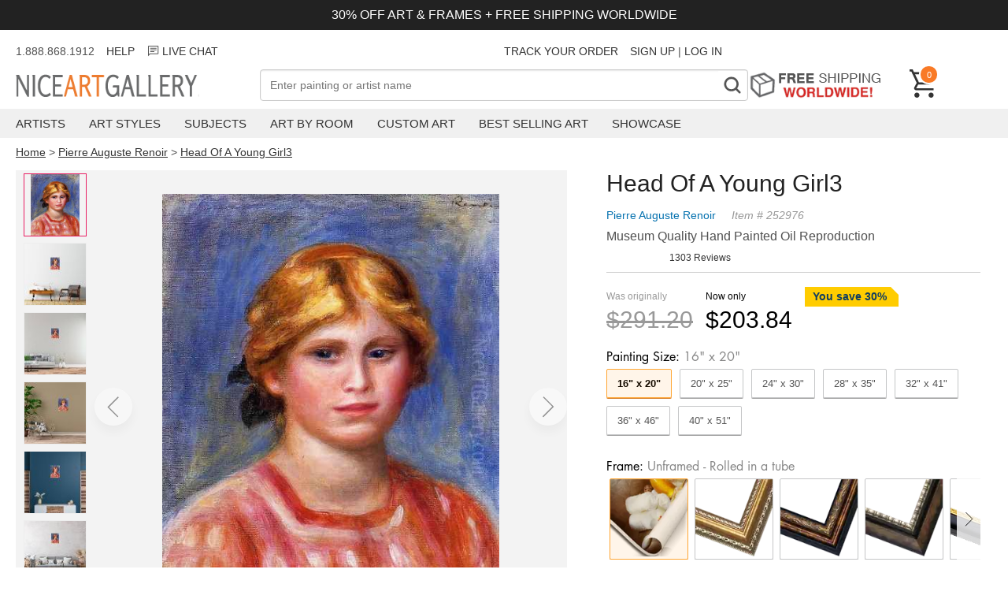

--- FILE ---
content_type: text/html; charset=utf-8
request_url: https://www.niceartgallery.com/Pierre-Auguste-Renoir/Head-Of-A-Young-Girl3.html
body_size: 32526
content:
<!DOCTYPE html>
<html xmlns="http://www.w3.org/1999/xhtml" lang="en" xml:lang="en">
<head>
<meta http-equiv="Content-Type" content="text/html; charset=utf-8" /> 
<title>Head Of A Young Girl3 reproduction by Pierre Auguste Renoir for sale - NiceArtGallery.com</title>
<meta name="keywords" content="Head Of A Young Girl3, Pierre Auguste Renoir, oil painting, paintings, canvas art, reproductions, art, fine art, art gallery,oil paintings" />
<meta name="viewport" content="width=device-width, initial-scale=1.0, user-scalable=0, minimum-scale=1.0, maximum-scale=1.0">
<meta name="description" content="Head Of A Young Girl3 oil painting by Pierre Auguste Renoir, The highest quality oil painting reproductions and great customer service!" />
<meta property="og:title" content="Head Of A Young Girl3 Oil Painting, Pierre Auguste Renoir Oil Paintings - NiceArtGallery.com">
<meta property="og:type" content="product">
<meta property="og:url" content="https://www.niceartgallery.com/Pierre-Auguste-Renoir/Head-Of-A-Young-Girl3.html">
<meta property="og:site_name" content="NiceArtGallery.com">
<meta property="og:image" content="https://www.niceartgallery.com/imgs/252976/l/pierre-auguste-renoir-head-of-a-young-girl3-127186e7.jpg">
<link rel="preload" as="image" crossorigin="anonymous" href="https://www.niceartgallery.com/imgs/252976/m/pierre-auguste-renoir-head-of-a-young-girl3-127186e7.jpg">
<base href="https://www.niceartgallery.com/" />
<link href="https://www.niceartgallery.com/image/niceart.ico" rel="icon" />

<link rel="canonical" href="https://www.niceartgallery.com/Pierre-Auguste-Renoir/Head-Of-A-Young-Girl3.html" />


<link rel="preload" as="style" href="https://cdnjs.cloudflare.com/ajax/libs/photoswipe/5.3.4/photoswipe.min.css" onload="this.οnlοad=null;this.rel='stylesheet'"/>

<style>:root {--swiper-navigation-size: 44px;--swiper-theme-color: #007aff;}.swiper, swiper-container {margin-left: auto;margin-right: auto;position: relative;overflow: hidden;list-style: none;padding: 0;z-index: 1;display: block;}.swiper-horizontal {touch-action: pan-y;}.swiper-wrapper {position: relative;width: 100%;height: 100%;z-index: 1;display: flex;transition-property: transform;transition-timing-function: var(--swiper-wrapper-transition-timing-function,initial);box-sizing: content-box;}.swiper-slide, swiper-slide {flex-shrink: 0;width: 100%;height: 100%;position: relative;transition-property: transform;display: block;}.swiper-android .swiper-slide, .swiper-wrapper {transform: translate3d(0px,0,0);}.swiper-backface-hidden .swiper-slide {transform: translateZ(0);-webkit-backface-visibility: hidden;backface-visibility: hidden;}.swiper-pagination {padding: 40px 40px;text-align: center;transition: .3s opacity;transform: translate3d(0,0,0);z-index: 10;display: flex;}.swiper-pagination-bullet {width: var(--swiper-pagination-bullet-width,var(--swiper-pagination-bullet-size,8px));height: var(--swiper-pagination-bullet-height,var(--swiper-pagination-bullet-size,8px));display: inline-block;border-radius: var(--swiper-pagination-bullet-border-radius,50%);background: var(--swiper-pagination-bullet-inactive-color,#000);opacity: var(--swiper-pagination-bullet-inactive-opacity, .2);}.swiper-pagination-bullet-active {opacity: var(--swiper-pagination-bullet-opacity, 1);background: #333;}.swiper-pagination-clickable .swiper-pagination-bullet {cursor: pointer;}.swiper-horizontal>.swiper-pagination-bullets .swiper-pagination-bullet, .swiper-pagination-horizontal.swiper-pagination-bullets .swiper-pagination-bullet {margin: 0 var(--swiper-pagination-bullet-horizontal-gap,4px);}
:root {--text-color: #505050;--header-color: #222222;--primary-price-color: #a72a2f;--secondary-price-color: #222;--link-color: #333;--link-color-hover: #f97a26;--product-decor-color: #e91e63;--main-background: url(https://res.nagimg.com/cssimg/logo-background.png);--main-wrapper-size: 1320px;}*, *:before, *:after {-webkit-box-sizing: border-box;-moz-box-sizing: border-box;box-sizing: border-box;margin: 0;padding: 0;outline: none;}@font-face{font-family:'Inter'; src: url(/fonts/Inter_weight.woff2)}@font-face {font-family: Futura;font-weight: 400;font-style: normal;font-display: fallback;src: url("/fonts/futura_n4.woff2") format("woff2");}@font-face {font-family: Futura;font-weight: 700;font-style: normal;font-display: fallback;src: url("/fonts/futura_n7.woff2") format("woff2");}body {font-family: sans-serif;font-size: 4vw;color: var(--text-color);}h1, h2, h3, h4 {color: var(--header-color);}a {color: var(--link-color);text-decoration: none;transition: all .25s ease;}a:hover {color: var(--link-color-hover);}a, button, input {-ms-touch-action: manipulation;touch-action: manipulation;}ol, ul {--list-mb: 0;--li-mb: 10px;--li-pl: 0;list-style: none;margin-bottom: var(--list-mb);padding-left: var(--li-pl);}p {margin-block-start: 1em;margin-block-end: 1em;}.nag-d-none {display: none!important;}.nag-d-flex {display: flex;}.nag-ta-center {text-align: center;}.nag-ta-end {text-align: end;}.nag-container {width: 100%;padding: 0 10px;}.nag-wrapper {max-width: var(--main-wrapper-size);margin-left: auto;margin-right: auto;}.nag-row {--ts-gutter-x: 15px;--ts-gutter-y: 0;display: flex;margin-top: calc(-1 * var(--ts-gutter-y));}.nag-fw-wrap {flex-wrap: wrap;}.nag-jc-center {justify-content: center;}.nag-jc-end {justify-content: end;}.nag-ai-center {align-items: center;}.nag-ai-end {align-items: end;}.nag-col-item {padding-right: calc(var(--ts-gutter-x) * .5);padding-left: calc(var(--ts-gutter-x) * .5);margin-top: var(--ts-gutter-y);flex-shrink: 0;max-width: 100%;}.nag-col-0 {flex: 0 0 auto;}.nag-col {flex: 1 0 0%;overflow: hidden;}.nag-col-2 {flex: 0 0 auto;width: 16.66666667%;}.nag-col-3 {flex: 0 0 auto;width: 25%;}.nag-col-4 {flex: 0 0 auto;width: 33.33333333%;}.nag-col-6 {flex: 0 0 auto;width: 50%;}.nag-col-8 {flex: 0 0 auto;width: 66.66666667%;}.nag-col-12 {flex: 0 0 auto;width: 100%;}.nag-col-2_4 {flex: 0 0 auto;width: 20%;}.nag-gray-bg {background-color: #f3f1ee;}@media (min-width: 768px) {body {font-size: 16px;}.nag-container {padding: 0 10px;}.nag-col-md {flex: 1 0 0%;overflow: hidden;width: auto;}.nag-col-md-0 {flex: 0 0 auto;width: auto;}.nag-col-md-2 {flex: 0 0 auto;width: 16.66666667%;}.nag-col-md-3 {flex: 0 0 auto;width: 25%;}.nag-col-md-4 {flex: 0 0 auto;width: 33.33333333%;}.nag-col-md-6 {flex: 0 0 auto;width: 50%;}.nag-col-md-8 {flex: 0 0 auto;width: 66.66666667%;}.nag-col-md-12 {flex: 0 0 auto;width: 100%;}.nag-d-md-inlineblock {display: inline-block!important;}.nag-d-md-block {display: block!important;}.nag-d-md-none {display: none!important;}.nag-d-md-flex {display: flex!important;}.nag-row {--ts-gutter-x: 30px;}.nag-md-row-reverse {flex-direction:row-reverse;}}@media (min-width: 1024px) {.nag-container {padding: 0 20px;}.nag-col-lg-0 {flex: 0 0 auto;width: auto;}.nag-col-lg {flex: 1 0 0%;overflow: hidden;width: auto;}.nag-col-lg-2 {flex: 0 0 auto;width: 16.66666667%;}.nag-col-lg-3 {flex: 0 0 auto;width: 25%;}.nag-col-lg-4 {flex: 0 0 auto;width: 33.33333333%;}.nag-col-lg-6 {flex: 0 0 auto;width: 50%;}.nag-col-lg-10 {flex: 0 0 auto;width: 83.33333333%;}.nag-col-lg-12 {flex: 0 0 auto;width: 100%;}.nag-col-lg-2_4 {flex: 0 0 auto;width: 20%;}.nag-d-lg-inlineblock {display: inline-block!important;}.nag-d-lg-block {display: block!important;}.nag-d-lg-none {display: none!important;}.nag-d-lg-flex {display: flex!important;}.nag-ta-lg-start {text-align: start!important;}}.arrow-left, .arrow-right {width: 30px;height: 20px;background: url("data:image/svg+xml,%3Csvg xmlns='http://www.w3.org/2000/svg' fill='none' viewBox='0 0 26 18' height='20' width='32'%3E%3Cpath d='M16.875 1.35l8 8-8 8M.875 9.35h23' stroke='currentColor' stroke-width='2.5'%3E%3C/path%3E%3C/svg%3E");}.arrow-left {transform: rotate(-180deg);}.arrow {border-radius: 99px;box-shadow: 0 8px 14px 0 rgb(0 0 0 / 10%);width: 3rem;height: 3rem;display: flex;align-items: center;justify-content: center;opacity: 0.4;position: absolute;z-index: 999;background: #fff;cursor: pointer;}.arrow .icon {width: 16px;height: 30px;}.arrow.next {right: 0;}.arrow:hover {opacity: 1;}.modal {display: none;position: fixed;z-index: 1;left: 0;top: 0;width: 100%;height: 100%;overflow: auto;background-color: rgba(0, 0, 0, 0.4);}.modal-content {background-color: #fefefe;margin: 15% auto;padding: 20px;border: 1px solid #888;width: 80%;box-shadow: 0 4px 8px 0 rgba(0, 0, 0, 0.2), 0 6px 20px 0 rgba(0, 0, 0, 0.19);}.modal-content .modal-title {height: 50px;}.modal-title h3 {float: left;}.modal .close {color: #aaa;float: right;font-size: 28px;font-weight: bold;}.modal .close:hover,.modal .close:focus {color: #000;text-decoration: none;cursor: pointer;}.max-img {width: 100%;}.toggle {position: relative;}.toggle:before, .toggle:after {position: absolute;content: '';background-image: url("data:image/svg+xml,%3Csvg width='18' height='2' viewBox='0 0 18 2' fill='none' xmlns='http://www.w3.org/2000/svg'%3E%3Cpath d='M1 1H17' stroke='%23333333' stroke-width='1.75' stroke-linecap='round' stroke-linejoin='round'/%3E%3C/svg%3E%0A");display: inline-block;width: 16px;height: 2px;right: 16px;top: calc(50% - 1px);}.toggle:after {transform: rotate(90deg);transition: transform 0.2s ease-in-out;}.toggle.active:after {transform: rotate(0deg);}.btn_loading {position: relative;text-indent: -2000px;}.btn_loading .btn-text {visibility: hidden;opacity: 0;}.btn_loading::after {content: "";position: absolute;width: 24px;height: 24px;top: 0;left: 0;right: 0;bottom: 0;margin: auto;border: 3px solid transparent;border-top-color: #ffffff;border-radius: 50%;animation: button-loading-spinner 1s ease infinite;}@keyframes button-loading-spinner {from {transform: rotate(0turn);}to {transform: rotate(1turn);}}
.header-wrapper {margin-bottom: 15px;}.announcement-bar {background-color: #222;color: #fff;padding: 10px;font-size: 3vw;margin-bottom: 10px;}.header_msg {height: 34px;font-size: 14px;line-height: 34px;margin-bottom: 6px;}.header_msg li:not(:last-child) {padding-right: 15px ;}@media (min-width: 768px) {.announcement-bar {font-size: inherit;}}.navbar-toggle {background-color: transparent;background-image: none;border: 1px solid transparent;cursor: pointer;}.navbar-toggle .icon-bar {background-color: #555;display: block;width: 23px;height: 2px;}.navbar-toggle .icon-bar + .icon-bar {margin-top: 7px;}.navbar-logo {height: 32px;width: 300px;margin-top: 6px;background: var(--main-background) no-repeat 0 0;text-indent: -701px;overflow: hidden;display: inline-block;}.nag-searchbox {position: relative;}.nag-searchfield {border: 1px solid #ada199;font-size: 14px;padding: 0.24em 26px 0.24em 0.9em;outline: none;background: #fff;color: #333;-webkit-appearance: none;width: 100%;-moz-box-sizing: border-box;-webkit-box-sizing: border-box;box-sizing: border-box;height: 40px;}.nag-searchbutton {position: absolute;right: 2px;top: 2px;bottom: 2px;width: 36px;text-align: center;font-weight: bold;background: #FFF;padding: 2px 4px;font-size: 32px;color: #888;overflow: hidden;border: none;cursor: pointer;-webkit-transition: all 0.3s ease-in 0;-moz-transition: all 0.3s ease-in 0;-o-transition: all 0.3s ease-in 0;-ms-transition: all 0.3s ease-in 0;transition: all 0.3s ease-in 0;font-family: Niceart-font;}.free-shipping {height: 39px;text-indent: -301px;background: url(https://res.nagimg.com/cssimg/otherbg.png) no-repeat scroll -70px -844px transparent;width: 185px;margin-right: 20px;overflow: hidden;display: block;}.header .cart {color: white;font-size: 12px;text-decoration: none;width: 36px;position: relative;display: block;}.cart span {float: right;position: absolute;top: -6px;left: 12px;display: inline-block;background-color: #f97a26;font-size: 11px;color: #fff;text-align: center;border: 2px solid #fff;border-radius: 27px;padding: 3px 3px 2px 3px;min-width: 25px;min-height: 25px;line-height: 16px;box-sizing: border-box;}.navbar {background-color: #f0f0f0;margin-top: 10px;margin-bottom: 10px;}.menu-item {padding-right: 30px;}.menu-item > a {padding: 10px 0;text-transform: uppercase;display: block;font-size: 15px;}.menu .sub {display: none;position: absolute;background-color: white;border: 1px solid #bbb;padding: 30px;box-shadow: 0 6px 10px rgba(0,0,0,0.5);border-top: 2px solid #f97a26;}.navbar .sub ul {float: left;padding-right: 40px;}.navbar .sub div {font-size: 22px;color: #444;}.sub a {display: block;padding: 5px 0;font-size: 14px;}.menu >li:hover .sub {display: block;z-index: 999;}.overlay {display: none;position: fixed;width: 100%;height: 100%;top: 0;left: 0;background-color: rgba(0,0,0, 0.5);z-index: 100;}.navmenu {width: 300px;height: 100%;background: #ffffff;position: fixed;overflow-x: hidden;padding-top: 60px;transition: 0.5s;left: -300px;top: 0;}.navmenu .closebtn {position: absolute;top: 20px;right: 20px;font-size: 30px;color: black;text-decoration: none;}.navmenu li {padding: 10px 18px;text-decoration: none;font-size: 18px;color: #818181;border-bottom: 1px solid #f0f0f0;transition: 0.3s;position: relative;}.navmenu ul a {width: 100%;display: block;}.navmenu li:hover, .navmenu li:focus {color: #f1f1f1;background-color: #ddd;}.navmenu li > ul {display: none;padding-left: 20px;}span.dropbtn {cursor: pointer;display: inline-block;color: black;position: absolute;right: 10px;top: 10px;}span.dropbtn::after {content: '▼';}span.dropbtn.show::after {content: "▲";}.cartinfo {cursor: pointer;}.cartpop {width: 100%;height: 100%;max-width: 475px;background: #ffffff;position: fixed;overflow-x: hidden;transition: 0.5s;right: -600px;top: 0;font-size: 14px;}.cartcontainer {display: flex;flex-direction: column;min-height: 100%;}.cart-guarantee {background-color: #e5f1f8;padding: 6px 25px;font-size: 12px;}.cartpop .cartcontent {flex: 1;}.cart_counter {border: 2px solid rgb(211, 212, 213);display: flex;width: 90px;}.cart_counter .stepper::before, .cart_counter .stepper::after {position: absolute;top: 50%;left: 50%;transform: translate(-50%, -50%);content: "";display: block;background-color: rgb(211, 212, 213);transition: background-color 250ms linear 0s;}.cart_counter .stepper {position: relative;text-indent: -9999em;width: 30px;height: 30px;cursor: pointer;}.cart_counter .stepper:hover::before, .cart_counter .stepper:hover::after {background-color: rgb(33, 42, 47);}.cart_counter .fewer::before, .cart_counter .more::before {height: 2px;width: 10px;}.cart_counter .more::after {height: 10px;width: 2px;}.cart_counter .quantity {flex: 1;text-align: center;}.cart-row {padding: 15px 20px;border-bottom: 1px solid #BDBDBDFF;}.cart-row .cart-desp {padding-left: 15px;}.cartcontent .img-item {width: 100px;height: 100px;}.cartcontent .img-item img {max-width: 100%;max-height: 100%;}.cartpop .cart-title {font-size: 20px;font-weight: bold;padding: 15px;}.cartpop .closebtn {font-size: 30px;color: black;text-decoration: none;position: relative;height: 36px;display: block;width: 36px;}.cartpop .closebtn::before, .cartpop .closebtn::after {content: "";position: absolute;width: 2px;top: 50%;left: 50%;height: 36px;background-color: rgb(33, 42, 47);transition: transform 250ms ease-in-out 0s;}.cartpop .closebtn::after {transform: translate(-50%, -50%) rotate(-45deg);}.cartpop .closebtn::before {transform: translate(-50%, -50%) rotate(45deg);}.cartpop .cart-item {margin-bottom: 8px;color: #999;}.cart-item .list_price {color: #757575;margin-right: 16px;text-decoration: line-through;}.cart-item .main_price {color: #d62f1f;}.cartpop .cart-empty {padding: 20px;font-size: 22px;}.cartpop .save {color: #CC3333;}#cart-details-toggle {cursor: pointer;}#cart-details-toggle.active svg {transform-origin: center;transition: 500ms transform ease-in-out;}#cart-details-toggle.active svg {transform: rotate(180deg);}#cart-details {padding: 10px 0;font-size: 12px;}.cartfooter {background: #f5f5f5;padding: 12px 32px 16px;font-size: 16px;}.cartpop .btn_checkout {width: 100%;height: 39px;background: #d62f1f;background: url([data-uri]…BoZWlnaHQ9IjEiIGZpbGw9InVybCgjZ3JhZC11Y2dnLWdlbmVyYXRlZCkiIC8+Cjwvc3ZnPg==);background: -moz-linear-gradient(top, #d62f1f 40%, #9e2216 100%);background: -webkit-gradient(linear, left top, left bottom, color-stop(40%, #d62f1f), color-stop(100%, #9e2216));background: -webkit-linear-gradient(top, #d62f1f 40%, #9e2216 100%);background: -o-linear-gradient(top, #d62f1f 40%, #9e2216 100%);background: -ms-linear-gradient(top, #d62f1f 40%, #9e2216 100%);background: linear-gradient(top, #d62f1f 40%, #9e2216 100%);font-weight: bold;display: inline-block;cursor: pointer;color: #fff;text-align: center;line-height: 39px;position: relative;margin-top: 12px;}.cartpop .btn_paypal {width: 100%;float: none;margin-top: 10px;background: none;border: 1px solid #aaa;background-color: #f9f9f9;box-sizing: border-box;display: inline-block;cursor: pointer;height: 39px;}.cartpop .btn_paypal:before {content: "";height: 100%;width: 100%;line-height: 24px;background: url(/images/btn-paypal.png) no-repeat center center;font-weight: bold;display: inline-block}.btn_paypal.btn_loading::after {border-top-color: #333;}@media (max-width: 767px) {.navbar-logo {background-position: 0 -32px;height: 22px;width: 144px;left: 50%;position: absolute;margin-left: -72px;margin-top: 0;}.header .cart {width: 24px;height: 24px;margin-bottom: 10px;}.cart span {left: 5px;min-width: 20px;min-height: 20px;padding: 0;}}.breadcrumb {font-size: 14px;}.breadcrumb a {text-decoration: underline;}.easy-autocomplete {position: relative;}.easy-autocomplete input {border-color: #ccc;border-radius: 4px;border-style: solid;border-width: 1px;box-shadow: 0 1px 2px rgba(0, 0, 0, 0.1) inset;color: #555;float: none;padding: 6px 12px;}.easy-autocomplete input:hover, .easy-autocomplete input:focus {box-shadow: none;}.easy-autocomplete a {display: block;}.easy-autocomplete.eac-blue-light input:hover, .easy-autocomplete.eac-blue-light input:focus {border-color: #66afe9;box-shadow: 0 1px 1px rgba(0, 0, 0, 0.075) inset, 0 0 8px rgba(102, 175, 233, 0.6);}.easy-autocomplete.eac-blue-light ul {border-color: #66afe9;box-shadow: 0 1px 1px rgba(0, 0, 0, 0.075) inset, 0 0 8px rgba(102, 175, 233, 0.6);}.easy-autocomplete.eac-blue-light ul li, .easy-autocomplete.eac-blue-light ul .eac-category {border-color: #66afe9;}.easy-autocomplete.eac-blue-light ul li.selected, .easy-autocomplete.eac-blue-light ul .eac-category.selected {background-color: #ecf5fc;}.easy-autocomplete.eac-green-light input:hover, .easy-autocomplete.eac-green-light input:focus {border-color: #41DB00;box-shadow: 0 1px 1px rgba(0, 0, 0, 0.075) inset, 0 0 8px rgba(146, 237, 107, 0.6);}.easy-autocomplete.eac-green-light ul {border-color: #41DB00;box-shadow: 0 1px 1px rgba(0, 0, 0, 0.075) inset, 0 0 8px rgba(146, 237, 107, 0.6);}.easy-autocomplete.eac-green-light ul li, .easy-autocomplete.eac-green-light ul .eac-category {border-color: #41DB00;}.easy-autocomplete.eac-green-light ul li.selected, .easy-autocomplete.eac-green-light ul .eac-category.selected {background-color: #9eff75;}.easy-autocomplete.eac-red-light input:hover, .easy-autocomplete.eac-red-light input:focus {border-color: #ff5b5b;box-shadow: 0 1px 1px rgba(0, 0, 0, 0.075) inset, 0 0 8px rgba(255, 90, 90, 0.6);}.easy-autocomplete.eac-red-light ul {border-color: #ff5b5b;box-shadow: 0 1px 1px rgba(0, 0, 0, 0.075) inset, 0 0 8px rgba(255, 90, 90, 0.6);}.easy-autocomplete.eac-red-light ul li, .easy-autocomplete.eac-red-light ul .eac-category {border-color: #ff5b5b;}.easy-autocomplete.eac-red-light ul li.selected, .easy-autocomplete.eac-red-light ul .eac-category.selected {background-color: #ff8e8e;}.easy-autocomplete.eac-yellow-light input:hover, .easy-autocomplete.eac-yellow-light input:focus {border-color: #ffdb00;box-shadow: 0 1px 1px rgba(0, 0, 0, 0.075) inset, 0 0 8px rgba(255, 231, 84, 0.6);}.easy-autocomplete.eac-yellow-light ul {border-color: #ffdb00;box-shadow: 0 1px 1px rgba(0, 0, 0, 0.075) inset, 0 0 8px rgba(255, 231, 84, 0.6);}.easy-autocomplete.eac-yellow-light ul li, .easy-autocomplete.eac-yellow-light ul .eac-category {border-color: #ffdb00;}.easy-autocomplete.eac-yellow-light ul li.selected, .easy-autocomplete.eac-yellow-light ul .eac-category.selected {background-color: #ffe233;}.easy-autocomplete.eac-dark-light input:hover, .easy-autocomplete.eac-dark-light input:focus {border-color: #333;box-shadow: 0 1px 1px rgba(0, 0, 0, 0.075) inset, 0 0 8px rgba(55, 55, 55, 0.6);}.easy-autocomplete.eac-dark-light ul {border-color: #333;box-shadow: 0 1px 1px rgba(0, 0, 0, 0.075) inset, 0 0 8px rgba(55, 55, 55, 0.6);}.easy-autocomplete.eac-dark-light ul li, .easy-autocomplete.eac-dark-light ul .eac-category {border-color: #333;}.easy-autocomplete.eac-dark-light ul li.selected, .easy-autocomplete.eac-dark-light ul .eac-category.selected {background-color: #4d4d4d;color: #fff;}.easy-autocomplete.eac-dark {color: #fff;}.easy-autocomplete.eac-dark input {background-color: #404040;border-radius: 4px;box-shadow: 0;color: #f6f6f6;}.easy-autocomplete.eac-dark input:hover, .easy-autocomplete.eac-dark input:focus {border-color: #333;box-shadow: 0;}.easy-autocomplete.eac-dark ul {border-color: #333;}.easy-autocomplete.eac-dark ul li, .easy-autocomplete.eac-dark ul .eac-category {background-color: #404040;border-color: #333;}.easy-autocomplete.eac-dark ul li.selected, .easy-autocomplete.eac-dark ul .eac-category.selected {background-color: #737373;color: #f6f6f6;}.easy-autocomplete.eac-dark-glass {color: #fff;}.easy-autocomplete.eac-dark-glass input {background-color: rgba(0, 0, 0, 0.8);border-radius: 4px;box-shadow: 0;color: #f6f6f6;}.easy-autocomplete.eac-dark-glass input:hover, .easy-autocomplete.eac-dark-glass input:focus {border-color: rgba(0, 0, 0, 0.8);box-shadow: 0;}.easy-autocomplete.eac-dark-glass ul {border-color: rgba(0, 0, 0, 0.8);}.easy-autocomplete.eac-dark-glass ul li, .easy-autocomplete.eac-dark-glass ul .eac-category {background-color: rgba(0, 0, 0, 0.8);border-color: rgba(0, 0, 0, 0.8);}.easy-autocomplete.eac-dark-glass ul li.selected, .easy-autocomplete.eac-dark-glass ul .eac-category.selected {background-color: rgba(64, 64, 64, 0.8);color: #f6f6f6;}.easy-autocomplete.eac-dark-glass ul li:last-child, .easy-autocomplete.eac-dark-glass ul .eac-category:last-child {border-radius: 0 0 4px 4px;}.easy-autocomplete.eac-blue {color: #fff;}.easy-autocomplete.eac-blue input {background-color: #6d9ed1;border-radius: 4px;box-shadow: 0;color: #f6f6f6;}.easy-autocomplete.eac-blue input::-webkit-input-placeholder {color: #f6f6f6;}.easy-autocomplete.eac-blue input:-moz-placeholder {color: #f6f6f6;}.easy-autocomplete.eac-blue input::-moz-placeholder {color: #f6f6f6;}.easy-autocomplete.eac-blue input:-ms-input-placeholder {color: #f6f6f6;}.easy-autocomplete.eac-blue input:hover, .easy-autocomplete.eac-blue input:focus {border-color: #5A91CB;box-shadow: 0;}.easy-autocomplete.eac-blue ul {border-color: #5A91CB;}.easy-autocomplete.eac-blue ul li, .easy-autocomplete.eac-blue ul .eac-category {background-color: #6d9ed1;border-color: #5A91CB;}.easy-autocomplete.eac-blue ul li.selected, .easy-autocomplete.eac-blue ul .eac-category.selected {background-color: #94b8dd;color: #f6f6f6;}.easy-autocomplete.eac-yellow {color: #333;}.easy-autocomplete.eac-yellow input {background-color: #ffdb7e;border-color: #333;border-radius: 4px;box-shadow: 0;color: #333;}.easy-autocomplete.eac-yellow input:hover, .easy-autocomplete.eac-yellow input:focus {border-color: #333;box-shadow: 0;}.easy-autocomplete.eac-yellow ul {border-color: #333;}.easy-autocomplete.eac-yellow ul li, .easy-autocomplete.eac-yellow ul .eac-category {background-color: #ffdb7e;border-color: #333;}.easy-autocomplete.eac-yellow ul li.selected, .easy-autocomplete.eac-yellow ul .eac-category.selected {background-color: #ffe9b1;color: #333;}.easy-autocomplete.eac-purple {color: #333;}.easy-autocomplete.eac-purple input {background-color: #d6d1e7;border-color: #b8afd5;box-shadow: 0;color: #333;}.easy-autocomplete.eac-purple input:hover, .easy-autocomplete.eac-purple input:focus {border-color: #333;box-shadow: 0;}.easy-autocomplete.eac-purple ul {border-color: #333;}.easy-autocomplete.eac-purple ul li, .easy-autocomplete.eac-purple ul .eac-category {background-color: #d6d1e7;border-color: #333;}.easy-autocomplete.eac-purple ul li.selected, .easy-autocomplete.eac-purple ul .eac-category.selected {background-color: #ebe8f3;color: #333;}.easy-autocomplete.eac-bootstrap input {border-color: #ccc;border-radius: 4px;border-style: solid;border-width: 1px;color: #555;padding: 6px 12px;}.easy-autocomplete-container {left: 0;position: absolute;width: 100%;z-index: 2;}.easy-autocomplete-container ul {background: none repeat scroll 0 0 #ffffff;display: none;margin-top: 0;padding-bottom: 0;padding-left: 0;position: relative;}.easy-autocomplete-container ul li, .easy-autocomplete-container ul .eac-category {background: inherit;border-color: #ccc;border-image: none;border-style: solid;border-width: 0 1px;display: block;font-size: 14px;font-weight: normal;padding: 12px 12px;}.easy-autocomplete-container ul li:last-child {border-radius: 0 0 2px 2px;border-width: 0 1px 1px;}.easy-autocomplete-container ul li.selected {background: none repeat scroll 0 0 #ebebeb;cursor: pointer;}.easy-autocomplete-container ul li.selected div {font-weight: normal;}.easy-autocomplete-container ul li div {display: block;font-weight: normal;word-break: break-all;}.easy-autocomplete-container ul li b {font-weight: bold;}.easy-autocomplete-container ul .eac-category {font-color: #aaa;font-style: italic;}.eac-description .eac-item span {color: #aaa;font-style: italic;font-size: 0.9em;}.eac-icon-left .eac-item img {margin-right: 4px;max-height: 30px;}.eac-icon-right .eac-item {margin-top: 8px;min-height: 24px;position: relative;}.eac-icon-right .eac-item img {margin-left: 4px;max-height: 30px;position: absolute;right: -4px;top: -8px;}
.product-imgs .swiper {height: 100vw;margin: 0 -10px;padding: 0;}.product-imgs img {max-height: 100%;max-width: 100%;}.product-imgs {position: sticky;top: 0;background: #f3f3f3;flex-wrap: wrap;}#thumb-area {overflow: scroll;flex-wrap: nowrap;}.select-btn {cursor: pointer;color: #333;font-size: 16px; position: relative;padding: 15px 9px;border-radius: 5px;border-color: #ADB1B8 #A2A6AC #8D9096;border-style: solid;border-width: 1px;margin-bottom: 10px;background: #eff1f3;background: -webkit-linear-gradient(top,#f7f8fa,#e7e9ec);background: linear-gradient(to bottom,#f7f8fa,#e7e9ec);}.select-btn:before {position: absolute;display: block;width: 6px;height: 6px;top: 50%;margin-top: -3px;border-right: 2px solid currentColor;border-bottom: 2px solid currentColor;-ms-transform: rotate(-45deg);transform: rotate(-45deg);content: "";transition: transform 0.3s;right: 20px;}.trust {justify-items: center;align-items: center;font-size: 16px;margin-top: 15px;justify-content: center;}.trust span{margin-right: 10px;}.trust:hover {color:initial;}.product-title {margin-bottom: 10px;}.nag_pinfo {margin-bottom: 10px;}.nag_pinfo_t {line-height: 26px;font-size: 14px;color: #999;margin-bottom: 5px;font-style: italic;}.nag_pinfo_t a {color: #0471AF;margin-right: 20px;text-decoration: none;font-style: normal;}.nag_paint {margin-bottom: 10px;}.nag_review {margin-bottom: 10px;font-size: 12px;}.p_price {overflow: hidden;margin-top: 5px;padding: 18px 0;border-top: 1px solid #ccc;}.off-desc {font-size: 14px;color: #103d60;font-weight: bold;position: relative;overflow: hidden;display: inline-block;padding: 0 15px 0 10px;height: 25px;line-height: 25px;margin-bottom: 5px;}.off-desc:before {content: '';position: absolute;left: 0;top: 0;right: -30px;border-style: solid;border-width: 0 40px 40px 0;border-color: #ffcc00 transparent #ffcc00 #ffcc00;}.off-desc span {position: relative;}.price_area {height: 44px;line-height: 44px;float: left;}.list_price {color: #999;margin-right: 16px;}.list_price p, .total_price p {font-size: 12px;line-height: 25px;margin: 0;}.list_price div{font-size: 30px;text-decoration: line-through;}.pop_price {margin-bottom: 10px;}.total_price {color: #000;margin-right: 16px;}.total_price div{font-size: 30px;}.fixed-cart-button {display: none;padding: 0 20px;position: fixed;z-index: 10;bottom: 0;width: 100%;}.add_to_cart {border: none;background-color: #f79420;color: #fff;font-size: 20px;width: 100%;cursor: pointer;font-weight: bold;margin-bottom: 10px;padding: 14px 32px;border-radius: 50px;}.nag_poptions {color: #777;font-size: 13px;}.finished_size {margin-top: 10px;}.optiontitle {padding-bottom: 5px;font-size: 16px;color: #000;font-weight: 400;font-family: 'futura';}.optiontitle span {color: #878787;}#size-selected i{font-style: normal;margin-right: 20px;}.size_item { padding: 10px 13px; text-align: center;flex-shrink: 0;margin-right: 10px;border: 1px solid #c5c6c7;color: #555;margin-bottom: 10px;cursor: pointer;border-radius: 2px;box-shadow: 0 1px 0 #A4A4A4;width: auto;box-sizing: border-box;}.fitem{flex-shrink: 0;margin: 0 4px;text-align: center;border: 1px solid #c5c6c7;border-radius: 2px;box-shadow: 0 1px 0 #A4A4A4;width: 100px; box-sizing: border-box;}.fitem div{margin: 10px;text-align: center;font-size: 16px;}.fitem p {line-height: 22px;font-size: 22px;}.fitem sub {font-size: 12px;vertical-align: top;}.nag_poptions .chosen {color: #000;border: 1px solid #06c;border: 1px solid #ffa633;box-shadow: 0 1px 0 #d77f2a;font-weight: bold;}.nag_poptions .chosen:before {content: '';display: block;position: absolute;width: 100%;height: 100%;z-index: 1;background-color: #ff9000;opacity: .09;top:0;left:0;}.accordion {margin-top: 20px;}#whyus {margin: 50px auto;}@media (min-width: 768px) {.options {margin-bottom: 18px;}.product-info {padding-left: 50px;}#sizes .swiper-wrapper {-webkit-flex-wrap: wrap;flex-wrap: wrap;}}@media (max-width: 767px) {.fixed-cart-button.active {display: block;}.nag_pinfo .nag_poptions {width: 100%;display: none;background: #fff;position: fixed;left: 0;right: 0;bottom: 0;z-index: 50;padding: 10px 10px 10px;box-sizing: border-box;}.list_price div, .total_price div{font-size: 24px;}}#main_cvs {max-width: 100%;max-height: 100%;display: block;}#frameCarousel {overflow: hidden;position: relative;}.browse {position: absolute;width: 30px;height: 100%;background: #fff;z-index: 9;opacity: 0.8;cursor: pointer;}.browse.next {right: 0;}.swiper-button-disabled {display: none;}.accordion_content {display: none;}.accordion li:first-child {border-top: 1px solid #BDBDBDFF;}.accordion li {border-bottom: 1px solid #BDBDBDFF;}.accordion h4 {cursor: pointer;margin: 10px 0;color: #1b1b1b;font-weight: 500;line-height: 18px;padding: 12px 12px 12px 0;font-size: 16px;}.accordion_content p {margin: 0 0 20px;}.accordion_content {padding: 0 0 15px 12px;font-size: 15px;}.frozen .option_mask {position: fixed;left: 0;right: 0;top: 0;bottom: 0;background: #000;opacity: 0.3;z-index: 40;}.thumb-img {--ts-gutter-x: 0;width: 70px;height: 70px;margin: 4px;border: 1px solid #eee;}#thumb-area .chosen {border: 1px solid var(--product-decor-color);}@media (min-width: 768px) {.main-info {padding: 0 20px;}.product-imgs .swiper {height: 600px;margin: 0;}.product-title h1 {font-size: 30px;font-weight: normal;}.total {font-size: 24px;}.price {font-size: 28px;}.product-option {padding: 10px 20px 20px;background-color: #eee;}.figure-options .option {width: 50px;height: 50px;}.figure-options .more-figure {width: 80px;}.size-options .option, .upload-options .option{min-width: 90px;height: 50px;position: relative;}.option {margin: 7px;font-size: inherit;}}@media (min-width: 1024px) {.product-imgs {flex-direction: row-reverse;width: 500px;background: #f3f3f3;}.product-imgs .swiper {height: 500px;}.thumb-img {width: 80px;height: 80px;}.product-imgs .mainimg {max-width: 90%;max-height: 90%;}}@media (min-width: 1200px) {.product-imgs {flex-direction: row-reverse;width: 700px;}.product-imgs .swiper {height: 600px;}#thumb-area {overflow: auto;flex-wrap: wrap;flex-direction: column;width: 100px;}}
.review-score {font-size:48px;}.review-total-header {padding-bottom: 30px;border-bottom: 1px solid #ccc;}.review-star {width:27px;height: 27px;}.review-list-item-container {padding: 30px 0;border-bottom: 1px solid #ccc;}.reviewimg {width: 100px;height: 100px;margin: 3px;}.review-star-small {width:16px;height: 16px;display: flex;}.review-bar {background-color: rgba(0, 0, 0, 0.08);border-radius: 4px;height: 15px;overflow: hidden;width: 120px;margin: 5px 3px;}.review-bar-filled {background-color: #aaa;border-radius: 4px;height: 100%;}.review-avatar {border-radius: 50%;background-color: rgba(0, 0, 0, 0.08);color: #999;width: 60px;height: 60px;display: flex;align-items: center;justify-content: center;margin-right: 20px;}.review-date {margin-top:20px;}.review-slider {position: relative;width: 100%;overflow: hidden;}.review-author {font-weight: bold;}.verifiedBuyer {display: flex;align-items: center;margin-top: 5px;color: #1e8136;}.verifiedBuyer svg {width: 16px;height: 16px;margin-right: 8px;}.review-body {margin-top: 5px;}#getmore {background: transparent;border: 1px solid #ccc;color: #525252;cursor: pointer;margin: 20px auto;padding: 0.5em 1em;width: 200px;display: inline-flex;align-items: center;justify-content: center;}#getmore:after {border-left: 6px solid transparent;border-right: 6px solid transparent;border-top: 6px solid currentColor;content: "";display: inline-block;margin-left: 0.5em;}.aboutimg img {border-radius: 40px;}.whyus h3 {font-size: 30px;font-weight: normal;}.faq {padding-top: 80px;padding-bottom: 80px;}.faq h2 {font-size: 30px;color: #333;text-align: center;}#product_faq li {position: relative;border: 1px solid #333;color: #333;background: #fff;margin: 15px;}#product_faq h4 {cursor: pointer;padding: 20px 40px 20px 20px;}#product_faq .faq_answer {display: none;padding-left: 30px;margin-bottom: 30px;}#related_area, #more_related_area {position: relative;overflow: hidden;padding-bottom: 80px;display: flex;align-items: center;}.related_paintings {padding-top: 50px;}.related_paintings .item {width: 300px;border-radius: 2px;padding: 10px;}.related_paintings .item a {width: 100%;height: 100%;text-overflow: ellipsis;font-size: 16px;}.related_paintings h2 {text-align: center;margin-bottom: 20px;}.related_img {height: 300px;padding: 15px;background: #f3f3f3}.related_img img {max-width: 100%;max-height: 100%;}.related_name {overflow: hidden;text-overflow: ellipsis;-webkit-line-clamp: 2;display: -webkit-box;-webkit-box-orient: vertical;} .related_artist {margin: 8px 0;color: #0471AF;}.gal_sale_price {color: #333;font-size: 18px;margin-right: 10px;}.gal_price {color: #777;font-size: 16px;text-decoration: line-through;}.abouttext {padding: 15px 0px 15px 30px;font-size: 18px;color: #333;}.aboutrow:nth-child(odd) {flex-direction: row-reverse;}@media (min-width: 768px) {.review-section {padding: 100px;}.review-bars-container {margin: 0 80px;}}@media (max-width: 768px) {.abouttext {padding: 30px;}.review-section {margin: 50px auto;}.review-bars-container {margin: 30px auto;}.sample_more a {width: 100%;font-size: 16px; color: #77899e;padding: 10px;text-decoration: none;border: 1px solid #77899e;border-radius: 2px;}}#samples {margin: 50px 25px;position: initial;overflow: hidden;position: relative;overflow: hidden;display: flex;align-items: center;}#samples .browse {top: 50%;margin-top: -80px;}#samples .prev {left: 0;}#samples .next {right: 0;}.sample {padding-bottom: 50px;text-align: center;}.sample p {font-size: 20px;}.sample h2 {font-size: 30px;font-weight: normal;text-align: center;}.sitem {text-align: center;}.sitem img {max-width: 100%;max-height: 100%;}.sample_more {text-align: center;margin: 20px;}.sample_more a {display: inline-block;color: #333;box-sizing: border-box;padding: 10px 40px;font-size: 20px;border: solid rgba(29, 30, 33, 1) 2px;border-radius: 30px 30px 30px 30px;text-decoration: none;}.benefit_icon img {width:80px;height:80px;}.show-swiper {overflow: hidden;}.image-box img {max-width: 100%;max-height: 100%;}.sa-product-section {padding: 50px 20px;}.desp_title {margin-bottom: 50px;}.desp_title h2 {font-size: 4vw;font-weight: bold;}.subject-item {width: 60vw;}.review {border: 1px solid #ccc;}.review-image {height: 240px;background: #eee;}.review-image img {max-width: 100%;max-height: 100%;}.review-content {padding: 15px;}.review-text {color: #333;}.review-name {margin-top: 10px;color: #999;}@media (min-width: 768px) {.subject-item {width: 33.33333%;}.desp_title h2 {font-size: 28px;font-weight: normal;}.faq h2 {font-size: 42px;text-align: start;}.sa-product-section{margin: 40px 0;}.abouttext {padding: 0 40px;font-size: 18px;line-height: 1.5;}.aboutrow {padding: 30px 0;}}.description {padding: 80px 50px;}.description h2 {font-size: 30px;font-weight: normal;}.related_categories {padding-bottom: 80px;}.related_categories h2 {text-align: center;margin-bottom: 20px;}.ptag {cursor: pointer;text-decoration: none;outline: transparent solid 2px;outline-offset: 2px;color: inherit;margin-right: 20px;background-color: rgb(251, 251, 251);padding: 6px 12px;font-size: 13px;margin-bottom: 10px;display: inline-block;}
.footer {background: #363738;color: #babbbf;padding: 80px 30px;}.footer-links p {color: #babbbf;font-size: 18px;font-weight: bold;}.footer a {color: #babbbf;font-size: 14px;}.footer li {margin: 1.2rem 0;}.footer-title {line-height: 50px;}#newsletter_sub_form .email {max-width: 100%;}.subscribeBtn {display: inline-block;width: 106px;height: 30px;margin-top: 5px;border: none;background: url(https://res.nagimg.com/cssimg/otherbg.png) 0 -543px;text-indent: 500px;overflow: hidden;}@media (max-width: 767px) {#chatra {display: none!important;}}
 </style>
</head>
<body>
<div id="page">
<div class="header-wrapper">
<div class="announcement-bar nag-container nag-ta-center">	<span class="banner-text">
		30% OFF ART & FRAMES + FREE SHIPPING <span class="nag-d-none nag-d-md-inlineblock">WORLDWIDE</span>	</span>

</div>
<div class="header_msg nag-container nag-wrapper nag-row nag-d-none nag-d-md-flex">
    <ul class="nag-col-6 nag-row">
        <li>1.888.868.1912</li>
		<li><a href="/contactus.html" rel="nofollow">HELP</a></li> 
		<li><a class="live" href="javascript:Chatra('openChat', true);" rel="nofollow"><svg xmlns="http://www.w3.org/2000/svg" style="vertical-align:middle;" viewBox="4 4 48 48" fill="#555" width=20 height=16><path d="M12 28.05h15.65v-3H12Zm0-6.5h24v-3H12Zm0-6.5h24v-3H12ZM4 44V7q0-1.15.9-2.075Q5.8 4 7 4h34q1.15 0 2.075.925Q44 5.85 44 7v26q0 1.15-.925 2.075Q42.15 36 41 36H12Zm3-7.25L10.75 33H41V7H7ZM7 7v29.75Z"/></svg>LIVE CHAT</a></li> 
    </ul>
    <ul class="nag-col-6 nag-row nag-jc-end">
        <li><a href="/tracking.html" rel="nofollow">TRACK YOUR ORDER</a></li>
        <li>
				 
				<a href="/create-account.html" rel="nofollow">SIGN UP</a>&nbsp;|&nbsp;<a href="/account/login" rel="nofollow">LOG IN</a>
				        </li>
    </ul>
</div>
<div class="header nag-container nag-row nag-d-md-none">
    <div class="nag-col-2">
        <button type="button" class="navbar-toggle" id="menu-button">
            <span class="icon-bar"></span>
            <span class="icon-bar"></span>
            <span class="icon-bar"></span>
        </button>
	</div>
    <div id="myOverlay" class="overlay" style="display: none;">
        <div id="myMenu" class="navmenu" style="left: -200px;">
            <a href="javascript:void(0)" class="closebtn">×</a>
        <ul>
		  <li class="menu-item"><a href="javascript:void(0);" class="toggle">Artists</a>
				<ul>
					<li><a href="Vincent-Van-Gogh-oil-paintings.html">Van Gogh</a></li>
					<li><a href="Claude-Oscar-Monet-oil-paintings.html">Claude Monet</a></li>
					<li><a href="Gustav-Klimt-oil-paintings.html">Gustav Klimt</a></li>
					<li><a href="William-Adolphe-Bouguereau-oil-paintings.html">Bouguereau</a></li>
					<li><a href="William-Merritt-Chase-oil-paintings.html">William Merritt Chase</a></li>
					<li><a href="Pierre-Auguste-Renoir-oil-paintings.html">Pierre Auguste Renoir</a></li>
					<li><a href="Pieter-the-Elder-Bruegel-oil-paintings.html">Pieter the Elder Bruegel</a></li>
					<li><a href="Franz-Marc-oil-paintings.html">Franz Marc</a></li>
					<li><a href="Camille-Pissarro-oil-paintings.html">Camille Pissarro</a></li>
					<li><a href="Edvard-Munch-oil-paintings.html">Edvard Munch</a></li>
				</ul>
		  </li>
		  <li class="menu-item"><a href="javascript:void(0);" class="toggle">Art Styles</a>
				<ul>
					<li><a href="abstract-expressionism-paintings/">Abstract Expressionism</a></li>
					<li><a href="academic-classicism-paintings/">Academic Classicism</a></li>
					<li><a href="art-deco-paintings/">Art Deco</a></li>
					<li><a href="art-nouveau-paintings/">Art Nouveau</a></li>
					<li><a href="ashcan-school-paintings/">Ashcan School</a></li>
					<li><a href="baroque-paintings/">Baroque</a></li>
					<li><a href="byzantine-paintings/">Byzantine</a></li>
					<li><a href="constructivism-paintings/">Constructivism</a></li>
					<li><a href="cubism-paintings/">Cubism</a></li>
					<li><a href="expressionism-paintings/">Expressionism</a></li>
					<li><a href="futurism-paintings/">Futurism</a></li>
					<li><a href="group-of-seven-paintings/">Group of Seven</a></li>
					<li><a href="hudson-river-school-paintings/">Hudson River School</a></li>
					<li><a href="impressionism-paintings/">Impressionism</a></li>
					<li><a href="mannerism-paintings/">Mannerism</a></li>
					<li><a href="modernism-paintings/">Modernism</a></li>
					<li><a href="nabis-paintings/">Nabis</a></li>
					<li><a href="naturalism-paintings/">Naturalism</a></li>
					<li><a href="neo-classical-paintings/">Neo-Classical</a></li>
					<li><a href="neo-expressionism-paintings/">Neo-Expressionism</a></li>
					<li><a href="orientalism-paintings/">Orientalism</a></li>
					<li><a href="pointillism-paintings/">Pointillism</a></li>
					<li><a href="post-impressionism-paintings/">Post-Impressionism</a></li>
					<li><a href="pre-raphaelites-paintings/">Pre-Raphaelites</a></li>
					<li><a href="realism-paintings/">Realism</a></li>
					<li><a href="renaissance-early-paintings/">Renaissance - Early</a></li>
					<li><a href="renaissance-high-paintings/">Renaissance - High</a></li>
					<li><a href="renaissance-northern-paintings/">Renaissance - Northern</a></li>
					<li><a href="rococo-paintings/">Rococo</a></li>
					<li><a href="romanticism-paintings/">Romanticism</a></li>
					<li><a href="symbolism-paintings/">Symbolism</a></li>
				</ul>
		</li>
		  <li class="menu-item"><a href="javascript:void(0);" class="toggle">Subjects</a>

				<ul>
					<li><a href="abstract-art-paintings/">Abstract</a></li>
					<li><a href="animals-paintings/">Animals</a></li>
					<li><a href="seascapes-paintings/">Seascapes</a></li>
					<li><a href="still-life-paintings/">Still Life</a></li>
					<li><a href="fantasy-paintings/">Fantasy</a></li>
					<li><a href="sport-paintings/">Sport</a></li>
					<li><a href="food-and-drink-paintings/">Food &amp; Drink</a></li>
					<li><a href="travel-paintings/">Travel</a></li> 
					<li><a href="landscapes-paintings/">Landscapes</a></li>
					<li><a href="flowers-and-plants-paintings/">Flowers &amp; Plants</a></li>
					<li><a href="figures-paintings/">Figures</a></li>
					<li><a href="architecture-paintings/">Architecture</a></li>
					<li><a href="military-paintings/">Military</a></li>
					<li><a href="music-paintings/">Music</a></li>
					<li><a href="religion-paintings/">Religion</a></li>
				</ul>
			</li>
		  <li class="menu-item"><a href="javascript:void(0);" class="toggle">Art by Room</a>
				<ul>
					<li><a href="living-room-paintings/">Living Room</a></li>
					<li><a href="bed-room-paintings/">Bed Room</a></li>
					<li><a href="dinning-room-paintings/">Dining Room</a></li>
					<li><a href="kitchen-paintings/">Kitchen</a></li>
					<li><a href="family-room-paintings/">Family Room</a></li>
					<li><a href="home-office-paintings/">Home Office</a></li>
					<li><a href="study-paintings/">Study</a></li>
				</ul>
			</li>
		  <li class="menu-item"><a href="Best-Sellers-oil-paintings.html">Best Selling Art</a> </li>
		  <li class="menu-item"><a href="/myaccount.html">Account</a> </li>
		  <li class="menu-item"><a href="/contactus.html">Help</a> </li>
	    </ul>
        </div>
    </div>
    
	<div class="nag-col-8 nag-ta-center nag-ta-lg-start">
	    <a class="navbar-logo" href="https://www.niceartgallery.com/">Nice Art Gallery</a>
	</div>
	<div class="nag-col-2 nag-row nag-jc-end">
	    <div class="nag-col-0"><span class="cart cartinfo"><svg xmlns="http://www.w3.org/2000/svg" width="100%" height="100%" viewBox="4 4 40 40" fill="#333"><path d="M14.35 43.95q-1.5 0-2.55-1.05-1.05-1.05-1.05-2.55 0-1.5 1.05-2.55 1.05-1.05 2.55-1.05 1.5 0 2.55 1.05 1.05 1.05 1.05 2.55 0 1.5-1.05 2.55-1.05 1.05-2.55 1.05Zm20 0q-1.5 0-2.55-1.05-1.05-1.05-1.05-2.55 0-1.5 1.05-2.55 1.05-1.05 2.55-1.05 1.5 0 2.55 1.05 1.05 1.05 1.05 2.55 0 1.5-1.05 2.55-1.05 1.05-2.55 1.05Zm-22.6-33 5.5 11.4h14.4l6.25-11.4Zm-1.5-3H39.7q1.15 0 1.75 1.05.6 1.05 0 2.1L34.7 23.25q-.55.95-1.425 1.525t-1.925.575H16.2l-2.8 5.2h24.55v3h-24.1q-2.1 0-3.025-1.4-.925-1.4.025-3.15l3.2-5.9L6.45 7h-3.9V4H8.4Zm7 14.4h14.4Z"></path></svg><span class="cartCount">0</span></span></div>
	</div>
</div>
<div class="header nag-container nag-wrapper nag-row">
	<div class="nag-d-none nag-d-md-flex nag-col-8 nag-col-md-4 nag-col-lg-3 nag-ta-center nag-ta-lg-start">
	    <a class="navbar-logo" href="https://www.niceartgallery.com/">Nice Art Gallery</a>
	</div>
	<div class="nag-col-md-6 nag-col-12">
	    <div class="nag-searchbox">
		<input class="nag-searchfield" type="search" id="filter_keyword" placeholder="Enter painting or artist name" value=""/>
		<div class="nag-searchbutton" id="searchbtn"><svg fill="#555" xmlns="http://www.w3.org/2000/svg" height="100%" width="100%" viewBox="0 0 16 16"><path fill-rule="evenodd" d="M7.25 2a5.25 5.25 0 103.144 9.455l2.326 2.325a.75.75 0 101.06-1.06l-2.325-2.326A5.25 5.25 0 007.25 2zM3.5 7.25a3.75 3.75 0 117.5 0 3.75 3.75 0 01-7.5 0z" clip-rule="evenodd"/></svg></div>
		</div>
	</div>
	<div class="nag-d-none nag-d-md-flex nag-col-2 nag-col-md-2 nag-col-lg-3 nag-row nag-jc-end">
	    <div class="nag-col-0 nag-d-none nag-d-lg-inlineblock"><a class="free-shipping" href="shipping.html">Free Shipping</a></div>
	    <div class="nag-col-0" id="cartinfo"><span class="cart cartinfo"><svg xmlns="http://www.w3.org/2000/svg" width="100%" height="100%" viewBox="4 4 40 40" fill="#333"><path d="M14.35 43.95q-1.5 0-2.55-1.05-1.05-1.05-1.05-2.55 0-1.5 1.05-2.55 1.05-1.05 2.55-1.05 1.5 0 2.55 1.05 1.05 1.05 1.05 2.55 0 1.5-1.05 2.55-1.05 1.05-2.55 1.05Zm20 0q-1.5 0-2.55-1.05-1.05-1.05-1.05-2.55 0-1.5 1.05-2.55 1.05-1.05 2.55-1.05 1.5 0 2.55 1.05 1.05 1.05 1.05 2.55 0 1.5-1.05 2.55-1.05 1.05-2.55 1.05Zm-22.6-33 5.5 11.4h14.4l6.25-11.4Zm-1.5-3H39.7q1.15 0 1.75 1.05.6 1.05 0 2.1L34.7 23.25q-.55.95-1.425 1.525t-1.925.575H16.2l-2.8 5.2h24.55v3h-24.1q-2.1 0-3.025-1.4-.925-1.4.025-3.15l3.2-5.9L6.45 7h-3.9V4H8.4Zm7 14.4h14.4Z"></path></svg><span class="cartCount">0</span></span></div>
	</div>
    <div id="cartOverlay" class="overlay" style="display: none;">
        <div id="cartPop" class="cartpop">
                    <div class="cartcontainer">
                <div class="cartheader">
                <div class="nag-container nag-row nag-ai-center cart-title">
                    <div class="nag-col">YOUR CART</div>
                    <div class="nag-col-0"><a href="javascript:void(0)" class="closebtn"></a></div>
                </div>
                <div class="nag-row nag-jc-center cart-guarantee">
                    <svg width="30" height="20">
                    <g xmlns="http://www.w3.org/2000/svg" transform="translate(-696 -148)" fill="#29AFBD"><g transform="translate(696 148)" id="stars"><path d="M7.794 10.953c-.043.409-.182.681-.007 1.083.22.507.552.961.761 1.472.079.191.27.47.296.672.028.21-.073.175-.321.24-.269.071-.5.16-.773.1-.229-.05-.42-.121-.652-.151.01-.085-1.116-.46-1.284-.434-.177.029-.443.288-.6.39-.29.188-.469.362-.698.618-.276.308-1.112 1.45-1.565.88-.246-.31-.222-.844-.22-1.21.002-.56.09-1.23-.07-1.77-.129-.43-.819-.629-1.181-.822-.382-.204-1.291-.513-1.469-.967-.12-.307.733-.578 1.005-.684.43-.166.856-.252 1.242-.527a2.769 2.769 0 0 0 1.137-2.139c.014-.374-.235-.898.034-1.189.265-.287.62-.007.823.204.275.287.478.626.726.945.156.2.307.41.476.598.288.32.363.31.768.268.563-.06 1.127-.113 1.68-.215.228-.042.42.006.648.014.148.006.394-.072.532.03.343.252-.11.788-.265 1.038-.33.534-.66 1.045-1.023 1.556" id="Fill-1"/><path d="M12.46 8.78c.086-.9.437-1.642-.277-2.393-.194-.203-.801-.514-.518-.822.1-.11.33-.153.463-.214a3.56 3.56 0 0 0 .678-.412c.352-.267.725-.745 1.142-.9.5-.186.586.097.837.434.541.726 1.483.69 2.215 1.08-.328.5-.897.787-1.166 1.342-.307.634.063 1.196.013 1.83-.595-.15-1.07-.566-1.722-.52-.635.045-1.059.531-1.665.575" id="Fill-4"/><path d="M10.454.927c-.113.419-.336.178-.162.712.123.376.26.731.441 1.08-.474.12-1.263.211-1.61.593-.163.18-.198.665-.507.569-.535-.166-.122-.942-.403-1.258-.123-.14-.325-.188-.492-.24a3.721 3.721 0 0 1-.723-.335c.298-.328.65-.594.947-.92.34-.372.244-.662.244-1.128.561.123 1.223.412 1.778.268.65-.17.44.124.487.66" id="Fill-6"/></g></g>
                    </svg>
                    <span>Free Shipping + 45-Day Money Back Guarantee</span>
                   
                </div>
                </div>
                                <div class="nag-container cartcontent">
                    <div class="nag-row nag-jc-center cart-empty">Your cart is currently empty.</div>
                </div>
                            </div>
        </div>
    </div>
</div>

<div class="navbar">
    <div class="nag-wrapper nag-container nag-row nag-d-none nag-d-md-flex">
		<ul class="menu nag-row">
		  <li class="menu-item"><a href="javascript:void(0);" >Artists<span></span></a>
		  <div class="sub">
			  <div>Art By Artist</div>
				<ul>
					<li><A href="Vincent-Van-Gogh-oil-paintings.html">Van Gogh</A></li>
					<li><A href="Claude-Oscar-Monet-oil-paintings.html">Claude Monet</A></li>
					<li><A href="Gustav-Klimt-oil-paintings.html">Gustav Klimt</A></li>
					<li><A href="William-Adolphe-Bouguereau-oil-paintings.html">Bouguereau</A></li>
					<li><A href="William-Merritt-Chase-oil-paintings.html">William Merritt Chase</A></li>
					<li><A href="Pierre-Auguste-Renoir-oil-paintings.html">Pierre Auguste Renoir</A></li>
					<li><A href="Pieter-the-Elder-Bruegel-oil-paintings.html">Pieter the Elder Bruegel</A></li>
					<li><A href="Franz-Marc-oil-paintings.html">Franz Marc</A></li>
					<li><A href="Camille-Pissarro-oil-paintings.html">Camille Pissarro</A></li>
					<li><A href="Edvard-Munch-oil-paintings.html">Edvard Munch</A></li>
				</ul>
				<ul>
					<li><A href="John-James-Audubon-oil-paintings.html">John James Audubon</A></li>
					<li><A href="Edgar-Degas-oil-paintings.html">Edgar Degas</A></li>
					<li><A href="Katsushika-Hokusai-oil-paintings.html">Katsushika Hokusai</A></li>
					<li><A href="Norman-Rockwell-oil-paintings.html">Norman Rockwell</A></li>
					<li><A href="Paul-Cezanne-oil-paintings.html">Paul Cezanne</A></li>
					<li><A href="Jan-Vermeer-Van-Delft-oil-paintings.html">Johannes Vermeer</A></li> 
					<li><A href="Paul-Klee-oil-paintings.html">Paul Klee</A></li>
					<li><A href="Egon-Schiele-oil-paintings.html">Egon Schiele</A></li>
					<li><A href="Leonardo-Da-Vinci-oil-paintings.html">Leonardo Da Vinci</A></li>
					<li><A href="August-Macke-oil-paintings.html">August Macke</A></li>
				</ul>
				<ul>
					<li><A href="Edvard-Munch-oil-paintings.html">Edvard Munch</A></li>
					<li><A href="Giovanni-Boldini-oil-paintings.html">Giovanni Boldini</A></li>
					<li><A href="John-Singer-Sargent-oil-paintings.html">John Singer Sargent</A></li>
					<li><A href="Juan-Gris-oil-paintings.html">Juan Gris</A></li>
					<li><A href="Thomas-Moran-oil-paintings.html">Thomas Moran</A></li>
					<li><A href="Joaquin-Sorolla-Y-Bastida-oil-paintings.html">Joaquin Sorolla Y Bastida</A></li>
					<li><A href="Piet-Mondrian-oil-paintings.html">Piet Mondrian</A></li>
					<li><A href="Theo-van-Rysselberghe-oil-paintings.html">Theo van Rysselberghe</A></li>
					<li><A href="Robert-Delaunay-oil-paintings.html">Robert Delaunay</A></li>
					<li><A href="Paul-Gauguin-oil-paintings.html">Paul Gauguin</A></li>
				</ul>
				</div>
			</li>
		  <li class="menu-item"><a href="javascript:void(0);" >Art Styles<span></span></a>
		  <div class="sub">
			  <div>Art By Style</div>
				<ul>
					<li><A href="abstract-expressionism-paintings/">Abstract Expressionism</A></li>
					<li><A href="academic-classicism-paintings/">Academic Classicism</A></li>
					<li><A href="art-deco-paintings/">Art Deco</A></li>
					<li><A href="art-nouveau-paintings/">Art Nouveau</A></li>
					<li><A href="ashcan-school-paintings/">Ashcan School</A></li>
					<li><A href="baroque-paintings/">Baroque</A></li>
					<li><A href="byzantine-paintings/">Byzantine</A></li>
					<li><A href="constructivism-paintings/">Constructivism</A></li>
					<li><A href="cubism-paintings/">Cubism</A></li>
					<li><A href="expressionism-paintings/">Expressionism</A></li>
					<li><A href="futurism-paintings/">Futurism</A></li>
				</ul>
				<ul>
					<li><A href="group-of-seven-paintings/">Group of Seven</A></li>
					<li><A href="hudson-river-School-paintings/">Hudson River School</A></li>
					<li><A href="impressionism-paintings/">Impressionism</A></li>
					<li><A href="mannerism-paintings/">Mannerism</A></li>
					<li><A href="modernism-paintings/">Modernism</A></li>
					<li><A href="nabis-paintings/">Nabis</A></li>
					<li><A href="naturalism-paintings/">Naturalism</A></li>
					<li><A href="neo-classical-paintings/">Neo-Classical</A></li>
					<li><A href="neo-expressionism-paintings/">Neo-Expressionism</A></li>
					<li><A href="orientalism-paintings/">Orientalism</A></li>
				</ul>
				<ul>
					<li><A href="pointillism-paintings/">Pointillism</A></li>
					<li><A href="post-impressionism-paintings/">Post-Impressionism</A></li>
					<li><A href="pre-raphaelites-paintings/">Pre-Raphaelites</A></li>
					<li><A href="realism-paintings/">Realism</A></li>
					<li><A href="renaissance-early-paintings/">Renaissance - Early</A></li>
					<li><A href="renaissance-high-paintings/">Renaissance - High</A></li>
					<li><A href="renaissance-northern-paintings/">Renaissance - Northern</A></li>
					<li><A href="rococo-paintings/">Rococo</A></li>
					<li><A href="romanticism-paintings/">Romanticism</A></li>
					<li><A href="symbolism-paintings/">Symbolism</A></li>
				</ul>
				</div>
		</li>
		  <li class="menu-item"><a href="javascript:void(0);" >Subjects<span></span></a>

		  <div class="sub">
			  <div>Art By Subject</div>
				<ul>
					<li><A href="abstract-art-paintings/">Abstract</A></li>
					<li><A href="animals-paintings/">Animals</A></li>
					<li><A href="seascapes-paintings/">Seascapes</A></li>
					<li><A href="still-life-paintings/">Still Life</A></li>
					<li><A href="fantasy-paintings/">Fantasy</A></li>
					<li><A href="sport-paintings/">Sport</A></li>
					<li><A href="food-and-drink-paintings/">Food & Drink</A></li>
					<li><A href="travel-paintings/">Travel</A></li> 
				</ul>
				<ul>
					<li><A href="landscapes-paintings/">Landscapes</A></li>
					<li><A href="flowers-and-plants-paintings/">Flowers & Plants</A></li>
					<li><A href="figures-paintings/">Figures</A></li>
					<li><A href="architecture-paintings/">Architecture</A></li>
					<li><A href="military-paintings/">Military</A></li>
					<li><A href="music-paintings/">Music</A></li>
					<li><A href="religion-paintings/">Religion</A></li>
				</ul>
			</div>
			</li>
		  <li class="menu-item"><a href="javascript:void(0);" >Art by Room<span></span></a>
		  <div class="sub">
			  <div>Art By Room</div>
				<ul>
					<li><A href="living-room-paintings/">Living Room</A></li>
					<li><A href="bed-room-paintings/">Bed Room</A></li>
					<li><A href="dinning-room-paintings/">Dining Room</A></li>
					<li><A href="kitchen-paintings/">Kitchen</A></li>
					<li><A href="family-room-paintings/">Family Room</A></li>
					<li><A href="home-office-paintings/">Home Office</A></li>
					<li><A href="study-paintings/">Study</A></li>
				</ul>
				</div>
			</li>
		  <li class="menu-item"><a href="Custom-Art-oil-paintings.html">Custom Art</a> </li>
		  <li class="menu-item"><a href="Best-Sellers-oil-paintings.html">Best Selling Art</a> </li>
		  <li class="menu-item"><a href="showcase.html">Showcase</a> </li>
		</ul>
	</div>
</div>

<div class="navbg" onclick="$('body').toggleClass('offcanvas');"></div> 

<div  class="nag-container nag-wrapper">
	<div class="breadcrumb nag-d-none nag-d-md-block" >
				<a href="https://www.niceartgallery.com/">Home</a>
				 &gt; <a href="https://www.niceartgallery.com/Pierre-Auguste-Renoir-oil-paintings.html">Pierre Auguste Renoir</a>
				 &gt; <a href="https://www.niceartgallery.com/Pierre-Auguste-Renoir/Head-Of-A-Young-Girl3.html">Head Of A Young Girl3</a>
			</div>
</div>

</div><script type="application/ld+json">
	{
		"@context": "http://schema.org/",
		"@graph": [
		    {
        		"@type": "Product",
        		"name": "Head Of A Young Girl3",
        		"url": "https://www.niceartgallery.com/Pierre-Auguste-Renoir/Head-Of-A-Young-Girl3.html",
        		"image": "https://www.niceartgallery.com/imgs/252976/l/pierre-auguste-renoir-head-of-a-young-girl3-127186e7.jpg",
        		"description": "Head Of A Young Girl3 Hand Painted Oil Painting Reproduction by Pierre Auguste Renoir",
        		"sku": "252976",
        		"brand": {
        			"@type": "Brand",
        			"name": "NiceArtGallery.com"
        		},
        		"offers": {
        			"@type": "Offer",
        			"priceCurrency": "USD",
        			"priceValidUntil": "2026-12-04",
        			"price": "203.84",
        			"itemCondition": "http://schema.org/NewCondition",
        			"availability": "http://schema.org/InStock",
        			"seller": {
        				"@type": "Organization",
        				"name": "NiceArtGallery.com"
        			}
        		},
        		"aggregateRating": {
            		"@type": "AggregateRating",
            		"ratingValue": "4.98",
            		"ratingCount": "1303"
        		}
		    },
		    {
                  "@type": "VisualArtwork",
                  "name": "Head Of A Young Girl3",
                  "artform": "Painting",
                  "artMedium": "Oil on canvas",
                  "image": "https://www.niceartgallery.com/imgs/252976/l/pierre-auguste-renoir-head-of-a-young-girl3-127186e7.jpg",
                  "url": "https://www.niceartgallery.com/Pierre-Auguste-Renoir/Head-Of-A-Young-Girl3.html",
                  "creator": {
                    "@type": "Person",
                    "birthDate": "1841",
                    "deathDate": "1919",
                    "name": "Pierre Auguste Renoir"
                  }
		    }
		]
	}
</script>
<div class="main-info nag-wrapper nag-row nag-fw-wrap">
    <div class="nag-col-12 nag-col-lg-0">
        <div class="product-imgs nag-col nag-row" id="product-imgs">
        <div class="img-area nag-row nag-col-12 nag-col-lg nag-ai-center">
			<div id="product-prev" class="prev arrow nag-d-none nag-d-md-flex nag-col-item nag-col-0"><svg class="icon icon-chevron-left" xmlns="http://www.w3.org/2000/svg" width="11" height="19" viewBox="0 0 11 19"><path fill="none" fill-rule="evenodd" stroke="#000" d="M9.857 1L1 9.857l8.457 8.457"></path></svg></div>
            <div id="main-swiper" class="swiper">
              <div class="swiper-wrapper">
                <div class="swiper-slide nag-row nag-ai-center nag-jc-center product-image">
					<img class="mainimg" src="https://www.niceartgallery.com/imgs/252976/m/pierre-auguste-renoir-head-of-a-young-girl3-127186e7.jpg" data-src="https://www.niceartgallery.com/imgs/252976/l/pierre-auguste-renoir-head-of-a-young-girl3-127186e7.jpg" crossorigin="anonymous" title="Head Of A Young Girl3 Oil Painting by Pierre Auguste Renoir" id="image" alt="Head Of A Young Girl3 Oil Painting by Pierre Auguste Renoir" sx="474" sy="600" frameid="0" basep="0" minprice="0" data-normal="https://www.niceartgallery.com/imgs/252976/m/pierre-auguste-renoir-head-of-a-young-girl3-127186e7.jpg" thumb="https://www.niceartgallery.com/imgs/252976/s/pierre-auguste-renoir-head-of-a-young-girl3-127186e7.jpg"/>
                </div>
                <div class="swiper-slide nag-row nag-ai-center nag-jc-center product-image">
					<img src="image/room/show1.jpg" data-src="image/room/show1.jpg" data-thumb="th-room_1" data-rate="6" class="room" data-x="306" data-y="200" loading="lazy">
                </div>
                <div class="swiper-slide nag-row nag-ai-center nag-jc-center product-image">
					<img src="image/room/show2.jpg" data-src="image/room/show2.jpg" data-thumb="th-room_2" data-rate="5" class="room" data-x="306" data-y="200" loading="lazy">
                </div>
                <div class="swiper-slide nag-row nag-ai-center nag-jc-center product-image">
					<img src="image/room/show3.jpg" data-src="image/room/show3.jpg" data-thumb="th-room_3" data-rate="6" class="room" data-x="385" data-y="220" loading="lazy">
                </div>
                <div class="swiper-slide nag-row nag-ai-center nag-jc-center product-image">
					<img src="image/room/show4.jpg" data-src="image/room/show4.jpg" data-thumb="th-room_4" data-rate="6" class="room" data-x="306" data-y="200" loading="lazy">
                </div>
                <div class="swiper-slide nag-row nag-ai-center nag-jc-center product-image">
					<img src="image/room/show5.jpg" data-src="image/room/show5.jpg" data-thumb="th-room_5" data-rate="5" class="room" data-x="306" data-y="170" loading="lazy">
                </div>
              </div>
            </div>
			<div id="product-next" class="next arrow nag-d-none nag-d-md-flex nag-col-item nag-col-0"><svg class="icon icon-chevron-right" xmlns="http://www.w3.org/2000/svg" width="11" height="19" viewBox="0 0 11 19"><path fill="none" fill-rule="evenodd" stroke="#000" d="M1 18.314l8.857-8.857L1.401 1"></path></svg></div> 
        </div>
        <div id="thumb-area" class="nag-row nag-fw-wrap nag-ai-center">
            <div class="thumb-img nag-col-item nag-col-0 nag-row nag-ai-center nag-jc-center chosen">
                <img id="thumb" loading="lazy" src="https://www.niceartgallery.com/imgs/252976/s/pierre-auguste-renoir-head-of-a-young-girl3-127186e7.jpg">
            </div>
            <div class="thumb-img nag-col-item nag-col-0 nag-row nag-ai-center nag-jc-center">
                <img id="th-room_1" src="image/room/show1.jpg" loading="lazy">
            </div>
            <div class="thumb-img nag-col-item nag-col-0 nag-row nag-ai-center nag-jc-center">
                <img id="th-room_2" src="image/room/show2.jpg" loading="lazy">
            </div>
            <div class="thumb-img nag-col-item nag-col-0 nag-row nag-ai-center nag-jc-center">
                <img id="th-room_3" src="image/room/show3.jpg" loading="lazy">
            </div>
            <div class="thumb-img nag-col-item nag-col-0 nag-row nag-ai-center nag-jc-center">
                <img id="th-room_4" src="image/room/show4.jpg" loading="lazy">
            </div>
            <div class="thumb-img nag-col-item nag-col-0 nag-row nag-ai-center nag-jc-center">
                <img id="th-room_5" src="image/room/show5.jpg" loading="lazy">
            </div>
        </div>
        </div>
    </div>
    <div class="product-info nag-col-item nag-col-12 nag-col-lg">
        <svg id="StarSymbols" style="display: none;"><svg xmlns="http://www.w3.org/2000/svg" viewBox="0 0 16 16">
          <symbol id="filledStar" viewBox="0 0 16 16">
          <path d="M10.7 12.4001L7.2 10.7001L7 10.6001L6.8 10.7001L3.4 12.4001L4 8.6001V8.3001L3.8 8.1001L1 5.4001L4.9 4.8001H5.2L5.3 4.6001L7 1.1001L8.7 4.6001L8.8 4.8001H9.1L12.9 5.4001L10.1 8.1001L9.9 8.3001V8.6001L10.7 12.4001Z" fill="#fc5e33"></path>
          <path d="M7 2.3L5.8 4.9L5.6 5.4L5.1 5.5L2.2 5.9L4.2 7.9L4.6 8.3L4.5 8.8L4 11.6L6.5 10.3L7 10.1L7.5 10.3L10.1 11.6L9.6 8.8L9.5 8.3L9.9 7.9L11.9 5.9L9.1 5.5L8.6 5.4L8.4 4.9L7 2.3ZM7 0L9.2 4.4L14 5.1L10.5 8.5L11.4 13.3L7 11.1L2.7 13.3L3.5 8.5L0 5.1L4.9 4.4L7 0Z" fill="#fc5e33"></path>
          </symbol>
        </svg>
        </svg>
        <div id="product-title" class="product-title">
            <h1>Head Of A Young Girl3</h1>
        </div>
		<div class="nag_pinfo_t"><a href="https://www.niceartgallery.com/Pierre-Auguste-Renoir-oil-paintings.html" title="Pierre Auguste Renoir Paintings">Pierre Auguste Renoir</a>Item # 252976</div> 
		<div class="nag_paint">Museum Quality Hand Painted Oil Reproduction</div> 
        <div class="nag_review nag-row nag-ai-center">
            <div class="nag-row">
                <div class="review-star-small"><svg viewBox="0 0 16 16" xmlns="http://www.w3.org/2000/svg" role="img"><use href="#filledStar"></use></svg></div>
                <div class="review-star-small"><svg viewBox="0 0 16 16" xmlns="http://www.w3.org/2000/svg" role="img"><use href="#filledStar"></use></svg></div>
                <div class="review-star-small"><svg viewBox="0 0 16 16" xmlns="http://www.w3.org/2000/svg" role="img"><use href="#filledStar"></use></svg></div>
                <div class="review-star-small"><svg viewBox="0 0 16 16" xmlns="http://www.w3.org/2000/svg" role="img"><use href="#filledStar"></use></svg></div>
                <div class="review-star-small"><svg viewBox="0 0 16 16" xmlns="http://www.w3.org/2000/svg" role="img"><use href="#filledStar"></use></svg></div>
                                    </div>
            <div> <a href="/testimonials.html">1303 Reviews</a></div>
        </div>
		<div class="nag_pinfo"> 
                
		<form action="https://www.niceartgallery.com/index.php?route=checkout/cart/add" method="post" enctype="multipart/form-data" id="product">
						<div class="p_price">
				<div class="nag-col-6 nag-row nag-ai-end">
				    				    <div class="list_price">
				        <p>Was originally</p>
				        <div>$<span id="list_price">291.20</span></div>
				    </div>
				    				    <div class="total_price">
				        <p>Now only</p>
				        <div>$<span id="total_price">203.84</span></div>
				    </div>
    				 
    				<div class="off-desc nag-col-0"><span>You save 30%</span></div>
    								</div>
			</div> 
			
			<div class="nag-d-md-none">
				<div id="sizeoptions" class="select-btn"><div>Size:<br/><strong id="size-selected">16 X 20 in</strong></div></div> 
				<div id="frameoptions" class="select-btn"><div>9 Frame Options:<br/><strong id="frame-selected">Unframed</strong></div></div>
			</div>
			<div class="option_mask"></div>
			<div id="painting_info" class="nag_poptions">
				<div class="pop_price nag-ai-center nag-row nag-d-md-none">
				    <div class="nag-col nag-row">
				        <div class="total_price"><div>$<span id="option_price"></span></div></div>
				        <div class="list_price"><div>$<span id="option_list_price"></span></div></div>
				    </div>
				    <div id="option_done" class="nag-d-md-none">
				    <svg width="20" height="20" viewBox="0 0 24 24" fill="none" xmlns="http://www.w3.org/2000/svg"><rect x="0.707107" y="2.18201" width="2.08555" height="29.8555" transform="rotate(-45 0.707107 2.18201)" fill="black" stroke="black" stroke-linejoin="round"></rect><rect x="21.8181" y="0.707595" width="2.08555" height="29.8555" transform="rotate(45 21.8181 0.707595)" fill="black" stroke="black" stroke-linejoin="round"></rect></svg>
				    </div>
				</div>
								<div class="options"> 
				<div class="optiontitle">Painting Size: <span id="size_option">12" x 16"</span></div>
				<div id="sizes" class="swiper-container">
					<div class="swiper-wrapper">
									<div class="size_item swiper-slide chosen" pwidth="16" pheight="20"  discountprice="$203.84" pname="16 X 20 in" price="$291.20">16" x 20"</div>
									<div class="size_item swiper-slide " pwidth="20" pheight="25"  discountprice="$241.15" pname="20 X 25 in" price="$344.50">20" x 25"</div>
									<div class="size_item swiper-slide " pwidth="24" pheight="30"  discountprice="$286.65" pname="24 X 30 in" price="$409.50">24" x 30"</div>
									<div class="size_item swiper-slide " pwidth="28" pheight="35"  discountprice="$340.34" pname="28 X 35 in" price="$486.20">28" x 35"</div>
									<div class="size_item swiper-slide " pwidth="32" pheight="41"  discountprice="$408.59" pname="32 X 41 in" price="$583.70">32" x 41"</div>
									<div class="size_item swiper-slide " pwidth="36" pheight="46"  discountprice="$477.75" pname="36 X 46 in" price="$682.50">36" x 46"</div>
									<div class="size_item swiper-slide " pwidth="40" pheight="51"  discountprice="$554.19" pname="40 X 51 in" price="$791.70">40" x 51"</div>
								</div>
				</div> 
				</div>
								<div class="options"> 
				<div class="optiontitle">Frame: <span id="frame_option">Unframed - Rolled in a tube</span></div>
				<div id="frameCarousel" class="scrollbox swiper-container">
					<div class="prev browse nag-row nag-jc-center nag-ai-center"><svg class="icon icon-chevron-left" xmlns="http://www.w3.org/2000/svg" width="11" height="19" viewBox="0 0 11 19"><path fill="none" fill-rule="evenodd" stroke="#000" d="M9.857 1L1 9.857l8.457 8.457"></path></svg></div>
					<div class="next browse nag-row nag-jc-center nag-ai-center"><svg class="icon icon-chevron-right" xmlns="http://www.w3.org/2000/svg" width="11" height="19" viewBox="0 0 11 19"><path fill="none" fill-rule="evenodd" stroke="#000" d="M1 18.314l8.857-8.857L1.401 1"></path></svg></div> 
					<div class="swiper-wrapper">
																<div id="fitem_0" class="swiper-slide fitem chosen"> 
												<img width="100%" src="https://www.niceartgallery.com/image/frame/thumb/0.webp" longdesc="https://www.niceartgallery.com/image/frame/large/0.webp"  alt="Unframed" sort="0" basep="0" minprice="0" fwidth="0" frameid="0" fdesc="Unframed - Rolled in a tube"/>
												</div>
											<div id="fitem_1326" class="swiper-slide fitem "> 
												<img width="100%" src="https://www.niceartgallery.com/image/frame/thumb/1326.webp" longdesc="https://www.niceartgallery.com/image/frame/large/1326.webp"  alt="GA1326" sort="1" basep="80" minprice="0.255" fwidth="73" frameid="1326" fdesc="GA1326 - Ready to hang"/>
												</div>
											<div id="fitem_1306" class="swiper-slide fitem "> 
												<img width="100%" src="https://www.niceartgallery.com/image/frame/thumb/1306.webp" longdesc="https://www.niceartgallery.com/image/frame/large/1306.webp"  alt="GA1306" sort="2" basep="80" minprice="0.252" fwidth="90" frameid="1306" fdesc="GA1306 - Ready to hang"/>
												</div>
											<div id="fitem_1315" class="swiper-slide fitem "> 
												<img width="100%" src="https://www.niceartgallery.com/image/frame/thumb/1315.webp" longdesc="https://www.niceartgallery.com/image/frame/large/1315.webp"  alt="GA1315" sort="3" basep="80" minprice="0.241" fwidth="80" frameid="1315" fdesc="GA1315 - Ready to hang"/>
												</div>
											<div id="fitem_1510" class="swiper-slide fitem "> 
												<img width="100%" src="https://www.niceartgallery.com/image/frame/thumb/1510.webp" longdesc="https://www.niceartgallery.com/image/frame/large/1510.webp"  alt="GA1510" sort="3" basep="80" minprice="0.260" fwidth="70" frameid="1510" fdesc="GA1510 - Ready to hang"/>
												</div>
											<div id="fitem_1503" class="swiper-slide fitem "> 
												<img width="100%" src="https://www.niceartgallery.com/image/frame/thumb/1503.webp" longdesc="https://www.niceartgallery.com/image/frame/large/1503.webp"  alt="GA1503" sort="4" basep="80" minprice="0.253" fwidth="68" frameid="1503" fdesc="GA1503 - Ready to hang"/>
												</div>
											<div id="fitem_1505" class="swiper-slide fitem "> 
												<img width="100%" src="https://www.niceartgallery.com/image/frame/thumb/1505.webp" longdesc="https://www.niceartgallery.com/image/frame/large/1505.webp"  alt="GA1505" sort="5" basep="80" minprice="0.251" fwidth="70" frameid="1505" fdesc="GA1505 - Ready to hang"/>
												</div>
											<div id="fitem_1307" class="swiper-slide fitem "> 
												<img width="100%" src="https://www.niceartgallery.com/image/frame/thumb/1307.webp" longdesc="https://www.niceartgallery.com/image/frame/large/1307.webp"  alt="GA1307" sort="7" basep="80" minprice="0.250" fwidth="90" frameid="1307" fdesc="GA1307 - Ready to hang"/>
												</div>
											<div id="fitem_1506" class="swiper-slide fitem "> 
												<img width="100%" src="https://www.niceartgallery.com/image/frame/thumb/1506.webp" longdesc="https://www.niceartgallery.com/image/frame/large/1506.webp"  alt="GA1506" sort="8" basep="80" minprice="0.260" fwidth="78" frameid="1506" fdesc="GA1506 - Ready to hang"/>
												</div>
											<div id="fitem_1509" class="swiper-slide fitem "> 
												<img width="100%" src="https://www.niceartgallery.com/image/frame/thumb/1509.webp" longdesc="https://www.niceartgallery.com/image/frame/large/1509.webp"  alt="GA1509" sort="8" basep="80" minprice="0.253" fwidth="70" frameid="1509" fdesc="GA1509 - Ready to hang"/>
												</div>
											<div id="fitem_1323" class="swiper-slide fitem "> 
												<img width="100%" src="https://www.niceartgallery.com/image/frame/thumb/1323.webp" longdesc="https://www.niceartgallery.com/image/frame/large/1323.webp"  alt="GA1323" sort="13" basep="80" minprice="0.250" fwidth="85" frameid="1323" fdesc="GA1323 - Ready to hang"/>
												</div>
											<div id="fitem_1313" class="swiper-slide fitem "> 
												<img width="100%" src="https://www.niceartgallery.com/image/frame/thumb/1313.webp" longdesc="https://www.niceartgallery.com/image/frame/large/1313.webp"  alt="GA1313" sort="13" basep="80" minprice="0.247" fwidth="82" frameid="1313" fdesc="GA1313 - Ready to hang"/>
												</div>
											<div id="fitem_1508" class="swiper-slide fitem "> 
												<img width="100%" src="https://www.niceartgallery.com/image/frame/thumb/1508.webp" longdesc="https://www.niceartgallery.com/image/frame/large/1508.webp"  alt="GA1508" sort="22" basep="80" minprice="0.243" fwidth="75" frameid="1508" fdesc="GA1508 - Ready to hang"/>
												</div>
											<div id="fitem_100" class="swiper-slide fitem "> 
												<img width="100%" src="https://www.niceartgallery.com/image/frame/thumb/100.webp" longdesc="https://www.niceartgallery.com/image/frame/large/100.webp"  alt="Gallery Wrap" sort="24" basep="70" minprice="0.160" fwidth="0" frameid="100" fdesc="Gallery Wrap - Ready to hang"/>
												</div>
										</div>
					
				</div>
				<div class="optiontitle finished_size">Finished Size: <span id="finished_size">30" x 34"</span></div>
				<div> <a class="nag-row trust" href="https://www.trustpilot.com/review/niceartgallery.com"><span><strong>Exellent</strong> 4.9 out of 5 </span>
                <svg role="img" aria-labelledby="trustpilotLogo-r43hn0kkbsc" viewBox="0 0 126 31" xmlns="http://www.w3.org/2000/svg" style="width: 100px">
                  <title id="trustpilotLogo-r43hn0kkbsc">Trustpilot</title>
                  <path class="tp-logo__text" d="M33.074774 11.07005H45.81806v2.364196h-5.010656v13.290316h-2.755306V13.434246h-4.988435V11.07005h.01111zm12.198892 4.319629h2.355341v2.187433h.04444c.077771-.309334.222203-.60762.433295-.894859.211092-.287239.466624-.56343.766597-.79543.299972-.243048.633276-.430858.999909-.585525.366633-.14362.744377-.220953 1.12212-.220953.288863 0 .499955.011047.611056.022095.1111.011048.222202.033143.344413.04419v2.408387c-.177762-.033143-.355523-.055238-.544395-.077333-.188872-.022096-.366633-.033143-.544395-.033143-.422184 0-.822148.08838-1.199891.254096-.377744.165714-.699936.41981-.977689.740192-.277753.331429-.499955.729144-.666606 1.21524-.166652.486097-.244422 1.03848-.244422 1.668195v5.39125h-2.510883V15.38968h.01111zm18.220567 11.334883H61.02779v-1.579813h-.04444c-.311083.574477-.766597 1.02743-1.377653 1.369908-.611055.342477-1.233221.51924-1.866497.51924-1.499864 0-2.588654-.364573-3.25526-1.104765-.666606-.740193-.999909-1.856005-.999909-3.347437V15.38968h2.510883v6.948968c0 .994288.188872 1.701337.577725 2.1101.377744.408763.922139.618668 1.610965.618668.533285 0 .96658-.077333 1.322102-.243048.355524-.165714.644386-.37562.855478-.65181.222202-.265144.377744-.596574.477735-.972194.09999-.37562.144431-.784382.144431-1.226288v-6.573349h2.510883v11.323836zm4.27739-3.634675c.07777.729144.355522 1.237336.833257 1.535623.488844.287238 1.06657.441905 1.744286.441905.233312 0 .499954-.022095.799927-.055238.299973-.033143.588836-.110476.844368-.209905.266642-.099429.477734-.254096.655496-.452954.166652-.198857.244422-.452953.233312-.773335-.01111-.320381-.133321-.585525-.355523-.784382-.222202-.209906-.499955-.364573-.844368-.497144-.344413-.121525-.733267-.232-1.17767-.320382-.444405-.088381-.888809-.18781-1.344323-.287239-.466624-.099429-.922138-.232-1.355432-.37562-.433294-.14362-.822148-.342477-1.166561-.596573-.344413-.243048-.622166-.56343-.822148-.950097-.211092-.386668-.311083-.861716-.311083-1.436194 0-.618668.155542-1.12686.455515-1.54667.299972-.41981.688826-.75124 1.14434-1.005336.466624-.254095.97769-.430858 1.544304-.541334.566615-.099429 1.11101-.154667 1.622075-.154667.588836 0 1.15545.066286 1.688736.18781.533285.121524 1.02213.320381 1.455423.60762.433294.276191.788817.640764 1.07768 1.08267.288863.441905.466624.98324.544395 1.612955h-2.621984c-.122211-.596572-.388854-1.005335-.822148-1.204193-.433294-.209905-.933248-.309334-1.488753-.309334-.177762 0-.388854.011048-.633276.04419-.244422.033144-.466624.088382-.688826.165715-.211092.077334-.388854.198858-.544395.353525-.144432.154667-.222203.353525-.222203.60762 0 .309335.111101.552383.322193.740193.211092.18781.488845.342477.833258.475048.344413.121524.733267.232 1.177671.320382.444404.088381.899918.18781 1.366542.287239.455515.099429.899919.232 1.344323.37562.444404.14362.833257.342477 1.17767.596573.344414.254095.622166.56343.833258.93905.211092.37562.322193.850668.322193 1.40305 0 .673906-.155541 1.237336-.466624 1.712385-.311083.464001-.711047.850669-1.199891 1.137907-.488845.28724-1.04435.508192-1.644295.640764-.599946.132572-1.199891.198857-1.788727.198857-.722156 0-1.388762-.077333-1.999818-.243048-.611056-.165714-1.14434-.408763-1.588745-.729144-.444404-.33143-.799927-.740192-1.05546-1.226289-.255532-.486096-.388853-1.071621-.411073-1.745528h2.533103v-.022095zm8.288135-7.700208h1.899828v-3.402675h2.510883v3.402675h2.26646v1.867052h-2.26646v6.054109c0 .265143.01111.486096.03333.684954.02222.18781.07777.353524.155542.486096.07777.132572.199981.232.366633.298287.166651.066285.377743.099428.666606.099428.177762 0 .355523 0 .533285-.011047.177762-.011048.355523-.033143.533285-.077334v1.933338c-.277753.033143-.555505.055238-.811038.088381-.266642.033143-.533285.04419-.811037.04419-.666606 0-1.199891-.066285-1.599855-.18781-.399963-.121523-.722156-.309333-.944358-.552381-.233313-.243049-.377744-.541335-.466625-.905907-.07777-.364573-.13332-.784383-.144431-1.248384v-6.683825h-1.899827v-1.889147h-.02222zm8.454788 0h2.377562V16.9253h.04444c.355523-.662858.844368-1.12686 1.477644-1.414098.633276-.287239 1.310992-.430858 2.055369-.430858.899918 0 1.677625.154667 2.344231.475048.666606.309335 1.222111.740193 1.666515 1.292575.444405.552382.766597 1.193145.9888 1.92229.222202.729145.333303 1.513527.333303 2.3421 0 .762288-.099991 1.50248-.299973 2.20953-.199982.718096-.499955 1.347812-.899918 1.900194-.399964.552383-.911029.98324-1.533194 1.31467-.622166.33143-1.344323.497144-2.18869.497144-.366634 0-.733267-.033143-1.0999-.099429-.366634-.066286-.722157-.176762-1.05546-.320381-.333303-.14362-.655496-.33143-.933249-.56343-.288863-.232-.522175-.497144-.722157-.79543h-.04444v5.656393h-2.510883V15.38968zm8.77698 5.67849c0-.508193-.06666-1.005337-.199981-1.491433-.133321-.486096-.333303-.905907-.599946-1.281527-.266642-.37562-.599945-.673906-.988799-.894859-.399963-.220953-.855478-.342477-1.366542-.342477-1.05546 0-1.855387.364572-2.388672 1.093717-.533285.729144-.799928 1.701337-.799928 2.916578 0 .574478.066661 1.104764.211092 1.59086.144432.486097.344414.905908.633276 1.259432.277753.353525.611056.629716.99991.828574.388853.209905.844367.309334 1.355432.309334.577725 0 1.05546-.121524 1.455423-.353525.399964-.232.722157-.541335.97769-.905907.255531-.37562.444403-.79543.555504-1.270479.099991-.475049.155542-.961145.155542-1.458289zm4.432931-9.99812h2.510883v2.364197h-2.510883V11.07005zm0 4.31963h2.510883v11.334883h-2.510883V15.389679zm4.755124-4.31963h2.510883v15.654513h-2.510883V11.07005zm10.210184 15.963847c-.911029 0-1.722066-.154667-2.433113-.452953-.711046-.298287-1.310992-.718097-1.810946-1.237337-.488845-.530287-.866588-1.160002-1.12212-1.889147-.255533-.729144-.388854-1.535622-.388854-2.408386 0-.861716.133321-1.657147.388853-2.386291.255533-.729145.633276-1.35886 1.12212-1.889148.488845-.530287 1.0999-.93905 1.810947-1.237336.711047-.298286 1.522084-.452953 2.433113-.452953.911028 0 1.722066.154667 2.433112.452953.711047.298287 1.310992.718097 1.810947 1.237336.488844.530287.866588 1.160003 1.12212 1.889148.255532.729144.388854 1.524575.388854 2.38629 0 .872765-.133322 1.679243-.388854 2.408387-.255532.729145-.633276 1.35886-1.12212 1.889147-.488845.530287-1.0999.93905-1.810947 1.237337-.711046.298286-1.522084.452953-2.433112.452953zm0-1.977528c.555505 0 1.04435-.121524 1.455423-.353525.411074-.232.744377-.541335 1.01102-.916954.266642-.37562.455513-.806478.588835-1.281527.12221-.475049.188872-.961145.188872-1.45829 0-.486096-.066661-.961144-.188872-1.44724-.122211-.486097-.322193-.905907-.588836-1.281527-.266642-.37562-.599945-.673907-1.011019-.905907-.411074-.232-.899918-.353525-1.455423-.353525-.555505 0-1.04435.121524-1.455424.353525-.411073.232-.744376.541334-1.011019.905907-.266642.37562-.455514.79543-.588835 1.281526-.122211.486097-.188872.961145-.188872 1.447242 0 .497144.06666.98324.188872 1.458289.12221.475049.322193.905907.588835 1.281527.266643.37562.599946.684954 1.01102.916954.411073.243048.899918.353525 1.455423.353525zm6.4883-9.66669h1.899827v-3.402674h2.510883v3.402675h2.26646v1.867052h-2.26646v6.054109c0 .265143.01111.486096.03333.684954.02222.18781.07777.353524.155541.486096.077771.132572.199982.232.366634.298287.166651.066285.377743.099428.666606.099428.177762 0 .355523 0 .533285-.011047.177762-.011048.355523-.033143.533285-.077334v1.933338c-.277753.033143-.555505.055238-.811038.088381-.266642.033143-.533285.04419-.811037.04419-.666606 0-1.199891-.066285-1.599855-.18781-.399963-.121523-.722156-.309333-.944358-.552381-.233313-.243049-.377744-.541335-.466625-.905907-.07777-.364573-.133321-.784383-.144431-1.248384v-6.683825h-1.899827v-1.889147h-.02222z" fill="#191919"></path>
                  <path class="tp-logo__star" fill="#00B67A" d="M30.141707 11.07005H18.63164L15.076408.177071l-3.566342 10.892977L0 11.059002l9.321376 6.739063-3.566343 10.88193 9.321375-6.728016 9.310266 6.728016-3.555233-10.88193 9.310266-6.728016z"></path>
                  <path class="tp-logo__star-notch" fill="#005128" d="M21.631369 20.26169l-.799928-2.463625-5.755033 4.153914z"></path>
                </svg></a>
            </div>
				<div class='nag-row nag-d-md-none nag-ai-center'><div class="add_to_cart nag-ta-center" onclick="add_to_cart(this)"><span class="btn-text">Add to Cart</span></div></div> 
			    </div>
                
								</div>
				<div class='nag-row nag-ai-center'><div id="add_to_cart" class="add_to_cart nag-ta-center" onclick="add_to_cart(this)"><span class="btn-text">Add to Cart</span></div></div> 
			</div> 

            <div class="nag-row nag-ta-center">
                <figure class="nag-col-item nag-col-6"><div class="product-detail__icon-image"><svg width="58" height="29" viewBox="0 0 58 29" fill="none" xmlns="http://www.w3.org/2000/svg"><rect x="14" y="1.5" width="27" height="21" stroke="#333" stroke-width="2"></rect> <rect y="5" width="11" height="2" fill="#333"></rect> <rect x="3" y="11.5" width="8" height="2" fill="#333"></rect> <rect x="6" y="18" width="5" height="2" fill="#333"></rect> <path d="M44 4.99994C44 4.99994 50.013 4.75807 52 5.99994C56 8.49995 56.5 12 56.5 12V22.5H41" stroke="#333" stroke-width="2"></path> <circle cx="22.5" cy="24.5" r="3.5" fill="white" stroke="#333" stroke-width="2"></circle> <circle cx="47.5" cy="24.5" r="3.5" fill="white" stroke="#333" stroke-width="2"></circle></svg></div><div class="product-detail__icon-text product-detail__subtitle" data-uw-rm-sr="">
                  Free Shipping to Your Door
                      </div></figure> <figure class="nag-col-item nag-col-6"><div class="product-detail__icon-image"><svg width="25" height="31" viewBox="0 0 25 31" fill="none" xmlns="http://www.w3.org/2000/svg"><rect x="4" y="9" width="4" height="2" fill="#333"></rect> <rect x="12" width="2" height="4" fill="#333"></rect> <rect x="18" y="9" width="4" height="2" fill="#333"></rect> <rect x="17.1309" y="5.25" width="4" height="2" transform="rotate(-39 17.1309 5.25)" fill="#333"></rect> <rect x="5.52832" y="2.75" width="4" height="2" transform="rotate(39 5.52832 2.75)" fill="#333"></rect> <path d="M2.5 27H5.5L11 29.5H19.5C19.5 29.5 21 29 21.5 28C21.6727 27.6546 21.7261 27.3092 21.722 27.005C21.7144 26.4388 21.9379 25.8101 22.3784 25.4543C22.6995 25.1949 22.9883 24.8624 23 24.5C23.0052 24.3381 22.9551 24.1712 22.8748 24.0103C22.5755 23.4106 22.5556 22.6023 22.982 22.0851C23.2528 21.7567 23.4792 21.3746 23.5 21C23.5484 20.1281 22.5 19.8732 22.5 19C22.5 18.5803 22.731 18.0381 22.879 17.7338C22.9546 17.5785 23.0025 17.4082 22.9667 17.2392C22.8964 16.9081 22.6781 16.3391 22 16C21.153 15.5765 17.0781 15.8704 15.8506 15.9702C15.623 15.9888 15.3964 15.9309 15.2063 15.8042L14.5864 15.3909C14.2347 15.1565 14.0669 14.7268 14.1442 14.3113C14.2919 13.5174 14.5 12.1127 14.5 10.5C14.5 8 14.2085 6 12.5 6C10.7915 6 11.7297 8.79736 11 10.5C10.484 11.7039 10.2728 12.4424 9.5 13.5C8.51923 14.8421 6.36554 16.2635 6.04123 16.4735C6.01277 16.4919 5.98481 16.5076 5.95449 16.5228L4 17.5H1.5V23" stroke="#333" stroke-width="2"></path></svg></div> <div class="product-detail__icon-text product-detail__subtitle">
                       100% Satisfaction Guaranteed
                </div>
                </figure>
            </div>

			<div class="nag-row">
			    <ul class="nag-col-12 accordion">
			        <li>
			            <h4 class="toggle active" >About Reproduction</h4>
			            <div class="accordion_content" style="display: block;">
                    		<p>Bring the timeless beauty of <a href="/artist/pierre-auguste-renoir.html">Pierre Auguste Renoir</a>'s Head Of A Young Girl3 into your home with a handmade oil painting reproduction. Carefully recreated on canvas by skilled artists using traditional techniques, this piece captures the delicate brushwork, subtle light, and vibrant color of the original masterpiece. With museum-level quality and rich texture, it brings elegance and artistic depth to any space. Enjoy free shipping and make this masterpiece a part of your personal collection.
                            </p>
			            </div>
			        </li>
			        			        <li>
			            <h4 class="toggle">Lead Time & Shipping</h4>
			            <div class="accordion_content">
			                <p>When you order this oil painting replica, it typically takes 2-3 weeks to paint. If the artwork is more complex, it might need a little more time to ensure the best quality. Once it's ready, we'll send you a photo for your approval. After you give the green light, we'll ship it to you for free.</p>
			            </div>
			        </li>
			        <li>
			            <h4 class="toggle">Return & Refund</h4>
			            <div class="accordion_content">
			                <p>We believe in the quality of our hand-painted oil painting reproductions, and your satisfaction is our priority. If for any reason, you are not completely satisfied with your purchase, we offer a 45-day return policy. You can return your artwork within 45 days of receipt and receive a full refund. Please note that the artwork must be returned in the original packaging and in the same condition as it was received.</p>
			            </div>
			        </li>
			    </ul>
			</div>
		  <div>
		   <input type="hidden" name="quantity" value="1" />
		   <input type="hidden" id="show_option" value="main" />
			<input type="hidden" id="frame_width" value="0"/>
			<input type="hidden" name="product_id" id="product_id" value="252976" />
			<input type="hidden" name="width" id="width" value="16" />
			<input type="hidden" name="height" id="height" value="20" />
			<input type="hidden" id="discount" value="30" />
			<input type="hidden" id="image_base" value="https://www.niceartgallery.com/" />
			<input type="hidden" name="frame_id" id="frameid" value="0" minprice="0" basep="0" />
			<input type="hidden" name="redirect" value="https://www.niceartgallery.com/index.php?route=product/product&amp;product_id=252976" />                
		  </div>
		</form>
	</div>
</div>

<div class="fixed-cart-button">
	<div class='nag-row nag-ai-center'><div class="add_to_cart nag-ta-center" onclick="add_to_cart(this)"><span class="btn-text">Add to Cart</span></div></div> 
</div>

<script>
function add_to_cart(element) {
    element.classList.add('btn_loading');
    const checkAndExecute = setInterval(() => {
        if (typeof ns?.add_to_cart === 'function') {
            clearInterval(checkAndExecute);
            ns.add_to_cart(function(){
                element.classList.remove('btn_loading');
            });
            
        }
    }, 100);
}
</script>

<div id="whyus" class="whyus nag-wrapper nag-product-section nag-container">
    <div class="aboutrow nag-row nag-ai-center nag-fw-wrap">
        <div class="aboutimg nag-col-item nag-col-12 nag-col-md-6">
            <img class="max-img" alt="100% hand-painted" title="100% hand-painted" src="https://res.nagimg.com/image/artist_painting.webp">
        </div>
        <div class="abouttext nag-col-item nag-col-12 nag-col-md-6">
            <h3>100% hand-painted</h3>
            <p>Each and every piece of our artwork is entirely hand-painted by artists with over a decade of experience. Every painting is infused with a unique personality and an unrivaled value, showcasing art in its rawest and most authentic form just for you.
            </p>
        </div>
    </div>
    <div class="aboutrow nag-row nag-ai-center nag-fw-wrap">
        <div class="aboutimg nag-col-item nag-col-12 nag-col-md-6">
            <img class="max-img" alt="Museum quality" title="Museum quality" src="https://res.nagimg.com/image/museum.webp">
        </div>
        <div class="abouttext nag-col-item nag-col-12 nag-col-md-6">
            <h3>Museum quality</h3>
            <p>We adhere to museum-level standards in our creation. Each piece of work is reproduced using techniques as close as possible to the original, coupled with the finest paints and canvases, making the color, structure, and texture of every replica as similar as possible to the original.
            </p>
        </div>
    </div>
    <div class="aboutrow nag-row nag-ai-center nag-fw-wrap">
        <div class="aboutimg nag-col-item nag-col-12 nag-col-md-6">
            <img class="max-img" alt="Top-level materials" title="Top-level materials" src="https://res.nagimg.com/image/best_paints.webp">
        </div>
        <div class="abouttext nag-col-item nag-col-12 nag-col-md-6">
            <h3>Top-level materials</h3>
            <p>We insist on choosing the best quality paints and canvases from around the world. These selected materials not only offer unparalleled color saturation and durability, but also ensure that the reproductions can withstand the test of time. Only the finest materials can replicate the most authentic artworks possible.
            </p>
        </div>
    </div>
    <div class="aboutrow nag-row nag-ai-center nag-fw-wrap">
        <div class="aboutimg nag-col-item nag-col-12 nag-col-md-6">
            <img class="max-img" alt="Online proofing" title="Online proofing" src="https://res.nagimg.com/image/proofing.webp">
        </div>
        <div class="abouttext nag-col-item nag-col-12 nag-col-md-6">
            <h3>Online proofing</h3>
            <p>We offer online proofing services, allowing you to be hands-on with every step of the artistic journey. You can personally review and suggest tweaks, and we'll meticulously fine-tune every detail until it aligns with your vision to the tee.
            </p>
        </div>
    </div>
</div>

<div class="sample nag-wrapper nag-product-section nag-container">
		<h2>Recent Hand-Painted Oil Reproductions</h2> 
		<p>Explore the latest masterpieces carefully crafted by our talented artists.</p>
		<div style="position: relative;">
		<div id="samples" class="scrollbox swiper-container">
        	<div id="sample-prev" class="prev arrow nag-d-md-flex nag-col-item nag-col-0"><svg class="icon icon-chevron-left" xmlns="http://www.w3.org/2000/svg" width="11" height="19" viewBox="0 0 11 19"><path fill="none" fill-rule="evenodd" stroke="#000" d="M9.857 1L1 9.857l8.457 8.457"></path></svg></div>
			<div class="swiper-wrapper">
							<div class="sitem swiper-slide">
				<img loading="lazy" src="https://res.nagimg.com/image/sample/p_21.webp" data-width="0" data-height="0" class="swiper-lazy">
				
				</div>
				<div class="sitem swiper-slide">
				<img loading="lazy" src="https://res.nagimg.com/image/sample/o_21.webp" data-width="0" data-height="0" class="swiper-lazy">
				
				</div>
							<div class="sitem swiper-slide">
				<img loading="lazy" src="https://res.nagimg.com/image/sample/p_29.webp" data-width="0" data-height="0" class="swiper-lazy">
				
				</div>
				<div class="sitem swiper-slide">
				<img loading="lazy" src="https://res.nagimg.com/image/sample/o_29.webp" data-width="0" data-height="0" class="swiper-lazy">
				
				</div>
							<div class="sitem swiper-slide">
				<img loading="lazy" src="https://res.nagimg.com/image/sample/p_50.webp" data-width="0" data-height="0" class="swiper-lazy">
				
				</div>
				<div class="sitem swiper-slide">
				<img loading="lazy" src="https://res.nagimg.com/image/sample/o_50.webp" data-width="0" data-height="0" class="swiper-lazy">
				
				</div>
							<div class="sitem swiper-slide">
				<img loading="lazy" src="https://res.nagimg.com/image/sample/p_16.webp" data-width="0" data-height="0" class="swiper-lazy">
				
				</div>
				<div class="sitem swiper-slide">
				<img loading="lazy" src="https://res.nagimg.com/image/sample/o_16.webp" data-width="0" data-height="0" class="swiper-lazy">
				
				</div>
							<div class="sitem swiper-slide">
				<img loading="lazy" src="https://res.nagimg.com/image/sample/p_43.webp" data-width="0" data-height="0" class="swiper-lazy">
				
				</div>
				<div class="sitem swiper-slide">
				<img loading="lazy" src="https://res.nagimg.com/image/sample/o_43.webp" data-width="0" data-height="0" class="swiper-lazy">
				
				</div>
							<div class="sitem swiper-slide">
				<img loading="lazy" src="https://res.nagimg.com/image/sample/p_19.webp" data-width="0" data-height="0" class="swiper-lazy">
				
				</div>
				<div class="sitem swiper-slide">
				<img loading="lazy" src="https://res.nagimg.com/image/sample/o_19.webp" data-width="0" data-height="0" class="swiper-lazy">
				
				</div>
							<div class="sitem swiper-slide">
				<img loading="lazy" src="https://res.nagimg.com/image/sample/p_8.webp" data-width="0" data-height="0" class="swiper-lazy">
				
				</div>
				<div class="sitem swiper-slide">
				<img loading="lazy" src="https://res.nagimg.com/image/sample/o_8.webp" data-width="0" data-height="0" class="swiper-lazy">
				
				</div>
							<div class="sitem swiper-slide">
				<img loading="lazy" src="https://res.nagimg.com/image/sample/p_25.webp" data-width="0" data-height="0" class="swiper-lazy">
				
				</div>
				<div class="sitem swiper-slide">
				<img loading="lazy" src="https://res.nagimg.com/image/sample/o_25.webp" data-width="0" data-height="0" class="swiper-lazy">
				
				</div>
						</div>
        	<div id="sample-next" class="next arrow nag-d-md-flex nag-col-item nag-col-0"><svg class="icon icon-chevron-right" xmlns="http://www.w3.org/2000/svg" width="11" height="19" viewBox="0 0 11 19"><path fill="none" fill-rule="evenodd" stroke="#000" d="M1 18.314l8.857-8.857L1.401 1"></path></svg></div> 
		</div>
		<div class="sample_more"><a href="/showcase.html">View More Samples of Reproductions</a></div>
    </div>
</div>

<div class="nag-gray-bg">
    <div class="faq nag-gray-bg nag-wrapper nag-container nag-row nag-fw-wrap">
        <div class="nag-col-item nag-col-12 nag-col-md-4">
            <h2>Frequently asked questions</h2>
        </div>
        <div class="nag-col-item nag-col-12 nag-col-md-8">
            <ul id="product_faq">
                <li>
                    <h4 class='toggle'>Is my Head Of A Young Girl3 reproduction painted by hand?</h4>
                    <div class="faq_answer">Absolutely! Every Head Of A Young Girl3 reproduction is 100% hand-painted by our team of skilled artists—no mechanical prints or digital reproductions here. We use traditional oil painting techniques on premium canvas, with careful attention to brushwork, texture, and layering to authentically recreate the depth and vibrancy of the original artwork. Our artists typically spend between 2-4 weeks completing each painting, ensuring authentic quality and attention to detail. The result is a reproduction that truly honors the spirit of the original artwork while maintaining the unique character of a handcrafted piece.</div>
                </li>
                <li>
                    <h4 class='toggle'>Can I order an oil painting reproduction that's not in your catalog?</h4>
                    <div class="faq_answer">Yes! We offer custom painting services. If there's a specific artwork or portrait you'd like, simply provide us with the details or an image, and our artists will recreate it for you.</div>
                </li>
                <li>
                    <h4 class='toggle'>Can I customize my Head Of A Young Girl3 reproduction - like adjusting colors?</h4>
                    <div class="faq_answer">Certainly! We offer customization options for Head Of A Young Girl3 and other reproductions. Since each piece is hand-painted, we will confirm all details with you before starting and provide photos of the completed artwork for your review once finished. Best of all - if anything isn't perfect, we offer unlimited revisions until you're completely satisfied.</div>
                </li>
                <li>
                    <h4 class='toggle'>Can I see a draft of the artwork before it's finished?</h4>
                    <div class="faq_answer">Yes, we offer online proofing services. Once the initial draft is ready, we'll send you a preview. You can provide feedback, and our artists will make adjustments accordingly.</div>
                </li>
                <li>
                    <h4 class='toggle'>How long does it take to paint my Head Of A Young Girl3 reproduction?</h4>
                    <div class="faq_answer">It usually takes our meticulous artists about 2-3 weeks to complete an oil painting, depending on the difficulty of the subject.</div>
                </li>
                <li>
                    <h4 class='toggle'>If I select one of your frames, will the painting arrive ready to hang?</h4>
                    <div class="faq_answer">Yes, when you choose our framing service, your painting will arrive ready to hang straight out of the box. Of course, you can also purchase just the reproduction alone - in that case, the artwork will be carefully rolled in a protective tube for shipping, and you'll need to have it stretched and framed yourself.</div>
                </li>
                <li>
                    <h4 class='toggle'>How should I display my Head Of A Young Girl3 reproduction to achieve the best effect?</h4>
                    <div class="faq_answer">For the best visual impact, hang your Head Of A Young Girl3 at eye level in a well-lit area, preferably with indirect natural light or soft artificial lighting. Avoid direct sunlight and high humidity areas to protect the artwork.</div>
                </li>
                <li>
                    <h4 class='toggle'>How do I clean and maintain my Head Of A Young Girl3 reproduction?</h4>
                    <div class="faq_answer">Gently dust the painting with a soft brush or lint-free cloth. Avoid using chemicals or water. If the painting requires deeper cleaning, consult a professional.</div>
                </li>
            </ul>
        </div>
    </div>
</div>


<div id="related_paintings" class="related_paintings nag-wrapper nag-container">
	<h2>YOU MAY ALSO LIKE</h2>
	<div id="related_area" class="swiper-container">
    	<div id="related-prev" class="prev arrow nag-d-md-flex nag-col-item nag-col-0"><svg class="icon icon-chevron-left" xmlns="http://www.w3.org/2000/svg" width="11" height="19" viewBox="0 0 11 19"><path fill="none" fill-rule="evenodd" stroke="#000" d="M9.857 1L1 9.857l8.457 8.457"></path></svg></div>
    	<div class="swiper-wrapper">
    		    			<div class="item swiper-slide">
    			    <div class="related_img">
    			        <a class="nag-row nag-jc-center nag-ai-center" href="https://www.niceartgallery.com/Pierre-Auguste-Renoir/Femme-Au-Cep-De-Vigne-Four-Plates-From-Douze-Lithographiesoriginales-De-Pierre-auguste-Renoir-oil-painting.html"><img loading="lazy" data-src="https://www.niceartgallery.com/imgs/2718033/s/pierre-auguste-renoir-femme-au-cep-de-vigne-four-plates-from-douze-lithographiesoriginales-de-pierreauguste-renoir-950354c7.jpg"></a>
    			    </div>
    			    <div class="nag-row nag-jc-center">
    			        <a href="https://www.niceartgallery.com/Pierre-Auguste-Renoir/Femme-Au-Cep-De-Vigne-Four-Plates-From-Douze-Lithographiesoriginales-De-Pierre-auguste-Renoir-oil-painting.html"><p class="related_name">Femme Au Cep De Vigne: Four 
Plates From Douze Lithographiesoriginales De Pierre-auguste Renoir by Pierre Auguste Renoir</p></a>
    			    </div>
    				    			    <div class="nag-row nag-ai-center">
    				    <span class="gal_sale_price">From <b>$206.57</b></span>
    			    </div>
    			    
    			</div>
    		    			<div class="item swiper-slide">
    			    <div class="related_img">
    			        <a class="nag-row nag-jc-center nag-ai-center" href="https://www.niceartgallery.com/Pierre-Auguste-Renoir/Claude-Renoir-La-Tte-Baisse-From-Douze-Lithographies-Originalesde-Pierre-Auguste-Renoir-oil-painting.html"><img loading="lazy" data-src="https://www.niceartgallery.com/imgs/2719581/s/pierre-auguste-renoir-claude-renoir-la-tte-baisse-from-douze-lithographies-originalesde-pierre-auguste-renoir-49ce2aab.jpg"></a>
    			    </div>
    			    <div class="nag-row nag-jc-center">
    			        <a href="https://www.niceartgallery.com/Pierre-Auguste-Renoir/Claude-Renoir-La-Tte-Baisse-From-Douze-Lithographies-Originalesde-Pierre-Auguste-Renoir-oil-painting.html"><p class="related_name">Claude Renoir, La Tte Baisse, 
From Douze Lithographies Originalesde Pierre- Auguste Renoir by Pierre Auguste Renoir</p></a>
    			    </div>
    				    			    <div class="nag-row nag-ai-center">
    				    <span class="gal_sale_price">From <b>$203.84</b></span>
    			    </div>
    			    
    			</div>
    		    			<div class="item swiper-slide">
    			    <div class="related_img">
    			        <a class="nag-row nag-jc-center nag-ai-center" href="https://www.niceartgallery.com/Pierre-Auguste-Renoir/Claude-Renoir-La-Tete-Baissee-From-Douze-Lithographies-Originales-De-Pierre-auguste-Renoir-oil-painting.html"><img loading="lazy" data-src="https://www.niceartgallery.com/imgs/3171749/s/pierre-auguste-renoir-claude-renoir-la-tete-baissee-from-douze-lithographies-originales-de-pierreauguste-renoir-36a29d9c.jpg"></a>
    			    </div>
    			    <div class="nag-row nag-jc-center">
    			        <a href="https://www.niceartgallery.com/Pierre-Auguste-Renoir/Claude-Renoir-La-Tete-Baissee-From-Douze-Lithographies-Originales-De-Pierre-auguste-Renoir-oil-painting.html"><p class="related_name">Claude Renoir, La Tete Baissee, 
From Douze Lithographies Originales De Pierre-auguste Renoir by Pierre Auguste Renoir</p></a>
    			    </div>
    				    			    <div class="nag-row nag-ai-center">
    				    <span class="gal_sale_price">From <b>$203.84</b></span>
    			    </div>
    			    
    			</div>
    		    			<div class="item swiper-slide">
    			    <div class="related_img">
    			        <a class="nag-row nag-jc-center nag-ai-center" href="https://www.niceartgallery.com/Pierre-Auguste-Renoir/Claude-Renoir-Tourne-A-Gauche-From-Douze-Lithographies-Originales-De-Pierre-auguste-Renoir-oil-painting.html"><img loading="lazy" data-src="https://www.niceartgallery.com/imgs/3171750/s/pierre-auguste-renoir-claude-renoir-tourne-a-gauche-from-douze-lithographies-originales-de-pierreauguste-renoir-8d863b07.jpg"></a>
    			    </div>
    			    <div class="nag-row nag-jc-center">
    			        <a href="https://www.niceartgallery.com/Pierre-Auguste-Renoir/Claude-Renoir-Tourne-A-Gauche-From-Douze-Lithographies-Originales-De-Pierre-auguste-Renoir-oil-painting.html"><p class="related_name">Claude Renoir, Tourne A Gauche, 
From Douze Lithographies Originales De Pierre-auguste Renoir by Pierre Auguste Renoir</p></a>
    			    </div>
    				    			    <div class="nag-row nag-ai-center">
    				    <span class="gal_sale_price">From <b>$213.85</b></span>
    			    </div>
    			    
    			</div>
    		    			<div class="item swiper-slide">
    			    <div class="related_img">
    			        <a class="nag-row nag-jc-center nag-ai-center" href="https://www.niceartgallery.com/Pierre-Auguste-Renoir/La-Pierre-Aux-Trois-Croquis-From-Douze-Lithographies-Originales-De-Pierre-auguste-Renoir-oil-painting.html"><img loading="lazy" data-src="https://www.niceartgallery.com/imgs/3171751/s/pierre-auguste-renoir-la-pierre-aux-trois-croquis-from-douze-lithographies-originales-de-pierreauguste-renoir-5a64bb5f.jpg"></a>
    			    </div>
    			    <div class="nag-row nag-jc-center">
    			        <a href="https://www.niceartgallery.com/Pierre-Auguste-Renoir/La-Pierre-Aux-Trois-Croquis-From-Douze-Lithographies-Originales-De-Pierre-auguste-Renoir-oil-painting.html"><p class="related_name">La Pierre Aux Trois Croquis, 
From Douze Lithographies Originales De Pierre-auguste Renoir by Pierre Auguste Renoir</p></a>
    			    </div>
    				    			    <div class="nag-row nag-ai-center">
    				    <span class="gal_sale_price">From <b>$206.57</b></span>
    			    </div>
    			    
    			</div>
    		    			<div class="item swiper-slide">
    			    <div class="related_img">
    			        <a class="nag-row nag-jc-center nag-ai-center" href="https://www.niceartgallery.com/Pierre-Auguste-Renoir/Reclining-Nude-Pierre-Auguste-Renoir-1883.html"><img loading="lazy" data-src="https://www.niceartgallery.com/imgs/252314/s/pierre-auguste-renoir-reclining-nude-pierre-auguste-renoir-1883-23d015c8.jpg"></a>
    			    </div>
    			    <div class="nag-row nag-jc-center">
    			        <a href="https://www.niceartgallery.com/Pierre-Auguste-Renoir/Reclining-Nude-Pierre-Auguste-Renoir-1883.html"><p class="related_name">Reclining Nude (Pierre Auguste Renoir 1883) by Pierre Auguste Renoir</p></a>
    			    </div>
    				    			    <div class="nag-row nag-ai-center">
    				    <span class="gal_sale_price">From <b>$203.84</b></span>
    			    </div>
    			    
    			</div>
    		    			<div class="item swiper-slide">
    			    <div class="related_img">
    			        <a class="nag-row nag-jc-center nag-ai-center" href="https://www.niceartgallery.com/Pierre-Auguste-Renoir/Pierre-Auguste-Renoir.html"><img loading="lazy" data-src="https://www.niceartgallery.com/imgs/253772/s/pierre-auguste-renoir-pierreauguste-renoir-3ffee375.jpg"></a>
    			    </div>
    			    <div class="nag-row nag-jc-center">
    			        <a href="https://www.niceartgallery.com/Pierre-Auguste-Renoir/Pierre-Auguste-Renoir.html"><p class="related_name">Pierre-Auguste Renoir by Pierre Auguste Renoir</p></a>
    			    </div>
    				    			    <div class="nag-row nag-ai-center">
    				    <span class="gal_sale_price">From <b>$200.20</b></span>
    			    </div>
    			    
    			</div>
    		    			<div class="item swiper-slide">
    			    <div class="related_img">
    			        <a class="nag-row nag-jc-center nag-ai-center" href="https://www.niceartgallery.com/Pierre-Auguste-Renoir/Douze-Lithographies-Originales-De-Pierre-auguste-Renoir-oil-painting.html"><img loading="lazy" data-src="https://www.niceartgallery.com/imgs/930915/s/pierre-auguste-renoir-douze-lithographies-originales-de-pierreauguste-renoir-7c8db3f7.jpg"></a>
    			    </div>
    			    <div class="nag-row nag-jc-center">
    			        <a href="https://www.niceartgallery.com/Pierre-Auguste-Renoir/Douze-Lithographies-Originales-De-Pierre-auguste-Renoir-oil-painting.html"><p class="related_name">Douze Lithographies Originales De Pierre-auguste Renoir by Pierre Auguste Renoir</p></a>
    			    </div>
    				    			    <div class="nag-row nag-ai-center">
    				    <span class="gal_sale_price">From <b>$210.21</b></span>
    			    </div>
    			    
    			</div>
    		    			<div class="item swiper-slide">
    			    <div class="related_img">
    			        <a class="nag-row nag-jc-center nag-ai-center" href="https://www.niceartgallery.com/Pierre-Auguste-Renoir/Lalbum-Des-Douze-Lithographies-Originales-De-Pierre-auguste-Renoir-oil-painting.html"><img loading="lazy" data-src="https://www.niceartgallery.com/imgs/2716845/s/pierre-auguste-renoir-lalbum-des-douze-lithographies-originales-de-pierreauguste-renoir-7db8cb1.jpg"></a>
    			    </div>
    			    <div class="nag-row nag-jc-center">
    			        <a href="https://www.niceartgallery.com/Pierre-Auguste-Renoir/Lalbum-Des-Douze-Lithographies-Originales-De-Pierre-auguste-Renoir-oil-painting.html"><p class="related_name">L'album Des Douze Lithographies Originales De Pierre-auguste Renoir by Pierre Auguste Renoir</p></a>
    			    </div>
    				    			    <div class="nag-row nag-ai-center">
    				    <span class="gal_sale_price">From <b>$203.84</b></span>
    			    </div>
    			    
    			</div>
    		    			<div class="item swiper-slide">
    			    <div class="related_img">
    			        <a class="nag-row nag-jc-center nag-ai-center" href="https://www.niceartgallery.com/Pierre-Auguste-Renoir/La-Vie-Et-Loeuvre-De-Pierre-auguste-Renoir-oil-painting.html"><img loading="lazy" data-src="https://www.niceartgallery.com/imgs/2716861/s/pierre-auguste-renoir-la-vie-et-loeuvre-de-pierreauguste-renoir-247df7df.jpg"></a>
    			    </div>
    			    <div class="nag-row nag-jc-center">
    			        <a href="https://www.niceartgallery.com/Pierre-Auguste-Renoir/La-Vie-Et-Loeuvre-De-Pierre-auguste-Renoir-oil-painting.html"><p class="related_name">La Vie Et L'oeuvre De Pierre-auguste Renoir by Pierre Auguste Renoir</p></a>
    			    </div>
    				    			    <div class="nag-row nag-ai-center">
    				    <span class="gal_sale_price">From <b>$217.49</b></span>
    			    </div>
    			    
    			</div>
    		    			<div class="item swiper-slide">
    			    <div class="related_img">
    			        <a class="nag-row nag-jc-center nag-ai-center" href="https://www.niceartgallery.com/Pierre-Auguste-Renoir/Interpretation-Of-Pierre-Auguste-Renoir-oil-painting.html"><img loading="lazy" data-src="https://www.niceartgallery.com/imgs/2716862/s/pierre-auguste-renoir-interpretation-of-pierre-auguste-renoir-872b7176.jpg"></a>
    			    </div>
    			    <div class="nag-row nag-jc-center">
    			        <a href="https://www.niceartgallery.com/Pierre-Auguste-Renoir/Interpretation-Of-Pierre-Auguste-Renoir-oil-painting.html"><p class="related_name">Interpretation Of Pierre Auguste Renoir by Pierre Auguste Renoir</p></a>
    			    </div>
    				    			    <div class="nag-row nag-ai-center">
    				    <span class="gal_sale_price">From <b>$227.50</b></span>
    			    </div>
    			    
    			</div>
    		    			<div class="item swiper-slide">
    			    <div class="related_img">
    			        <a class="nag-row nag-jc-center nag-ai-center" href="https://www.niceartgallery.com/Pierre-Auguste-Renoir/Interpratation-Of-Pierre-Auguste-Renoir-oil-painting.html"><img loading="lazy" data-src="https://www.niceartgallery.com/imgs/2716863/s/pierre-auguste-renoir-interpratation-of-pierre-auguste-renoir-50c9f12e.jpg"></a>
    			    </div>
    			    <div class="nag-row nag-jc-center">
    			        <a href="https://www.niceartgallery.com/Pierre-Auguste-Renoir/Interpratation-Of-Pierre-Auguste-Renoir-oil-painting.html"><p class="related_name">Interpratation Of Pierre Auguste Renoir by Pierre Auguste Renoir</p></a>
    			    </div>
    				    			    <div class="nag-row nag-ai-center">
    				    <span class="gal_sale_price">From <b>$230.23</b></span>
    			    </div>
    			    
    			</div>
    		    			<div class="item swiper-slide">
    			    <div class="related_img">
    			        <a class="nag-row nag-jc-center nag-ai-center" href="https://www.niceartgallery.com/Pierre-Auguste-Renoir/Douze-Lithographies-Originales-De-Pierre-auguste-Renoir-oil-painting-2.html"><img loading="lazy" data-src="https://www.niceartgallery.com/imgs/2717320/s/pierre-auguste-renoir-douze-lithographies-originales-de-pierreauguste-renoir-f4b6738b.jpg"></a>
    			    </div>
    			    <div class="nag-row nag-jc-center">
    			        <a href="https://www.niceartgallery.com/Pierre-Auguste-Renoir/Douze-Lithographies-Originales-De-Pierre-auguste-Renoir-oil-painting-2.html"><p class="related_name">Douze Lithographies Originales De Pierre-auguste Renoir by Pierre Auguste Renoir</p></a>
    			    </div>
    				    			    <div class="nag-row nag-ai-center">
    				    <span class="gal_sale_price">From <b>$206.57</b></span>
    			    </div>
    			    
    			</div>
    		    			<div class="item swiper-slide">
    			    <div class="related_img">
    			        <a class="nag-row nag-jc-center nag-ai-center" href="https://www.niceartgallery.com/Pierre-Auguste-Renoir/Pierre-auguste-Renoir-oil-painting.html"><img loading="lazy" data-src="https://www.niceartgallery.com/imgs/2717905/s/pierre-auguste-renoir-pierreauguste-renoir-c1c480b6.jpg"></a>
    			    </div>
    			    <div class="nag-row nag-jc-center">
    			        <a href="https://www.niceartgallery.com/Pierre-Auguste-Renoir/Pierre-auguste-Renoir-oil-painting.html"><p class="related_name">Pierre-auguste Renoir by Pierre Auguste Renoir</p></a>
    			    </div>
    				    			    <div class="nag-row nag-ai-center">
    				    <span class="gal_sale_price">From <b>$206.57</b></span>
    			    </div>
    			    
    			</div>
    		    			<div class="item swiper-slide">
    			    <div class="related_img">
    			        <a class="nag-row nag-jc-center nag-ai-center" href="https://www.niceartgallery.com/Pierre-Auguste-Renoir/La-Femme-Au-Cep-De-Vigne-2e-Variant-Fromdouze-Lithographie-Originales-De-Pierre-auguste-Renoir-oil-painting.html"><img loading="lazy" data-src="https://www.niceartgallery.com/imgs/2718112/s/pierre-auguste-renoir-la-femme-au-cep-de-vigne-2e-variant-fromdouze-lithographie-originales-de-pierreauguste-renoir-17f5218d.jpg"></a>
    			    </div>
    			    <div class="nag-row nag-jc-center">
    			        <a href="https://www.niceartgallery.com/Pierre-Auguste-Renoir/La-Femme-Au-Cep-De-Vigne-2e-Variant-Fromdouze-Lithographie-Originales-De-Pierre-auguste-Renoir-oil-painting.html"><p class="related_name">La Femme Au Cep De Vigne, 2e 
Variant, Fromdouze Lithographie Originales De Pierre-auguste Renoir by Pierre Auguste Renoir</p></a>
    			    </div>
    				    			    <div class="nag-row nag-ai-center">
    				    <span class="gal_sale_price">From <b>$206.57</b></span>
    			    </div>
    			    
    			</div>
    		    			<div class="item swiper-slide">
    			    <div class="related_img">
    			        <a class="nag-row nag-jc-center nag-ai-center" href="https://www.niceartgallery.com/Pierre-Auguste-Renoir/Lot-116-Pierre-auguste-Renoir-Femme-Au-Cep-De-Vigne-Variante-oil-painting.html"><img loading="lazy" data-src="https://www.niceartgallery.com/imgs/2718213/s/pierre-auguste-renoir-lot-116-pierreauguste-renoir-femme-au-cep-de-vigne-variante-bb092336.jpg"></a>
    			    </div>
    			    <div class="nag-row nag-jc-center">
    			        <a href="https://www.niceartgallery.com/Pierre-Auguste-Renoir/Lot-116-Pierre-auguste-Renoir-Femme-Au-Cep-De-Vigne-Variante-oil-painting.html"><p class="related_name">Lot 116 : Pierre-auguste Renoir, , Femme Au Cep De Vigne, Variante by Pierre Auguste Renoir</p></a>
    			    </div>
    				    			    <div class="nag-row nag-ai-center">
    				    <span class="gal_sale_price">From <b>$230.23</b></span>
    			    </div>
    			    
    			</div>
    		    			<div class="item swiper-slide">
    			    <div class="related_img">
    			        <a class="nag-row nag-jc-center nag-ai-center" href="https://www.niceartgallery.com/Pierre-Auguste-Renoir/Douze-Lithographiesoriginales-De-Pierre-auguste-Renoir-oil-painting.html"><img loading="lazy" data-src="https://www.niceartgallery.com/imgs/2718221/s/pierre-auguste-renoir-douze-lithographiesoriginales-de-pierreauguste-renoir-6014680d.jpg"></a>
    			    </div>
    			    <div class="nag-row nag-jc-center">
    			        <a href="https://www.niceartgallery.com/Pierre-Auguste-Renoir/Douze-Lithographiesoriginales-De-Pierre-auguste-Renoir-oil-painting.html"><p class="related_name">Douze Lithographiesoriginales De Pierre-auguste Renoir by Pierre Auguste Renoir</p></a>
    			    </div>
    				    			    <div class="nag-row nag-ai-center">
    				    <span class="gal_sale_price">From <b>$206.57</b></span>
    			    </div>
    			    
    			</div>
    		    			<div class="item swiper-slide">
    			    <div class="related_img">
    			        <a class="nag-row nag-jc-center nag-ai-center" href="https://www.niceartgallery.com/Pierre-Auguste-Renoir/Louis-Valtat-From-Douze-Lithographies-Originales-De-Pierre-auguste-Renoir-d-S-38-oil-painting.html"><img loading="lazy" data-src="https://www.niceartgallery.com/imgs/2718509/s/pierre-auguste-renoir-louis-valtat-from-douze-lithographies-originales-de-pierreauguste-renoir-d-s-38-ca9c855c.jpg"></a>
    			    </div>
    			    <div class="nag-row nag-jc-center">
    			        <a href="https://www.niceartgallery.com/Pierre-Auguste-Renoir/Louis-Valtat-From-Douze-Lithographies-Originales-De-Pierre-auguste-Renoir-d-S-38-oil-painting.html"><p class="related_name">Louis Valtat, From Douze Lithographies Originales De Pierre-auguste Renoir (d.; S. 38) by Pierre Auguste Renoir</p></a>
    			    </div>
    				    			    <div class="nag-row nag-ai-center">
    				    <span class="gal_sale_price">From <b>$217.49</b></span>
    			    </div>
    			    
    			</div>
    		    			<div class="item swiper-slide">
    			    <div class="related_img">
    			        <a class="nag-row nag-jc-center nag-ai-center" href="https://www.niceartgallery.com/Pierre-Auguste-Renoir/La-Pierre-Au-Trois-Croquis-From-Douze-Lithographies-Originales-Depierre-auguste-Renoir-oil-painting.html"><img loading="lazy" data-src="https://www.niceartgallery.com/imgs/2719009/s/pierre-auguste-renoir-la-pierre-au-trois-croquis-from-douze-lithographies-originales-depierreauguste-renoir-509766b9.jpg"></a>
    			    </div>
    			    <div class="nag-row nag-jc-center">
    			        <a href="https://www.niceartgallery.com/Pierre-Auguste-Renoir/La-Pierre-Au-Trois-Croquis-From-Douze-Lithographies-Originales-Depierre-auguste-Renoir-oil-painting.html"><p class="related_name">La Pierre Au Trois Croquis, From Douze Lithographies Originales Depierre-auguste Renoir by Pierre Auguste Renoir</p></a>
    			    </div>
    				    			    <div class="nag-row nag-ai-center">
    				    <span class="gal_sale_price">From <b>$206.57</b></span>
    			    </div>
    			    
    			</div>
    		    			<div class="item swiper-slide">
    			    <div class="related_img">
    			        <a class="nag-row nag-jc-center nag-ai-center" href="https://www.niceartgallery.com/Pierre-Auguste-Renoir/Douze-Lithographies-Originales-De-Pierre-auguste-Renoir-oil-painting-2-3-4.html"><img loading="lazy" data-src="https://www.niceartgallery.com/imgs/2719330/s/pierre-auguste-renoir-douze-lithographies-originales-de-pierreauguste-renoir-5a63344d.jpg"></a>
    			    </div>
    			    <div class="nag-row nag-jc-center">
    			        <a href="https://www.niceartgallery.com/Pierre-Auguste-Renoir/Douze-Lithographies-Originales-De-Pierre-auguste-Renoir-oil-painting-2-3-4.html"><p class="related_name">Douze Lithographies Originales De Pierre-auguste Renoir by Pierre Auguste Renoir</p></a>
    			    </div>
    				    			    <div class="nag-row nag-ai-center">
    				    <span class="gal_sale_price">From <b>$253.89</b></span>
    			    </div>
    			    
    			</div>
    		    	</div>
    	<div id="related-next" class="next arrow nag-d-md-flex nag-col-item nag-col-0"><svg class="icon icon-chevron-right" xmlns="http://www.w3.org/2000/svg" width="11" height="19" viewBox="0 0 11 19"><path fill="none" fill-rule="evenodd" stroke="#000" d="M1 18.314l8.857-8.857L1.401 1"></path></svg></div> 
	</div>
</div>

<div id="more_related_paintings" class="related_paintings nag-wrapper nag-container">
	<h2>MORE LIKE THIS</h2>
	<div id="more_related_area" class="swiper-container">
    	<div id="more_related-prev" class="prev arrow nag-d-md-flex nag-col-item nag-col-0"><svg class="icon icon-chevron-left" xmlns="http://www.w3.org/2000/svg" width="11" height="19" viewBox="0 0 11 19"><path fill="none" fill-rule="evenodd" stroke="#000" d="M9.857 1L1 9.857l8.457 8.457"></path></svg></div>
    	<div class="swiper-wrapper">
    		    			<div class="item swiper-slide">
    			    <div class="related_img">
    			        <a class="nag-row nag-jc-center nag-ai-center" href="https://www.niceartgallery.com/Claude-Oscar-Monet/Jean-Monet-In-His-Cradle.html"><img loading="lazy" data-src="https://www.niceartgallery.com/imgs/218117/s/claude-oscar-monet-jean-monet-in-his-cradle-f30ddc0f.jpg"></a>
    			    </div>
    			    <div class="nag-row nag-jc-center">
    			        <a href="https://www.niceartgallery.com/Claude-Oscar-Monet/Jean-Monet-In-His-Cradle.html"><p class="related_name">Jean Monet In His Cradle by Claude Oscar Monet</p></a>
    			    </div>
    				    			    <div class="nag-row nag-ai-center">
    				    <span class="gal_sale_price">From <b>$201.11</b></span>
    			    </div>
    			    
    			</div>
    		    			<div class="item swiper-slide">
    			    <div class="related_img">
    			        <a class="nag-row nag-jc-center nag-ai-center" href="https://www.niceartgallery.com/Gustave-Caillebotte/A-Young-Man-At-His-Window.html"><img loading="lazy" data-src="https://www.niceartgallery.com/imgs/125725/s/gustave-caillebotte-a-young-man-at-his-window-21cd327.jpg"></a>
    			    </div>
    			    <div class="nag-row nag-jc-center">
    			        <a href="https://www.niceartgallery.com/Gustave-Caillebotte/A-Young-Man-At-His-Window.html"><p class="related_name">A Young Man At His Window by Gustave Caillebotte</p></a>
    			    </div>
    				    			    <div class="nag-row nag-ai-center">
    				    <span class="gal_sale_price">From <b>$207.48</b></span>
    			    </div>
    			    
    			</div>
    		    			<div class="item swiper-slide">
    			    <div class="related_img">
    			        <a class="nag-row nag-jc-center nag-ai-center" href="https://www.niceartgallery.com/Robert-Henri/Two-Girls-In-The-Woods.html"><img loading="lazy" data-src="https://www.niceartgallery.com/imgs/182369/s/robert-henri-two-girls-in-the-woods-3637822d.jpg"></a>
    			    </div>
    			    <div class="nag-row nag-jc-center">
    			        <a href="https://www.niceartgallery.com/Robert-Henri/Two-Girls-In-The-Woods.html"><p class="related_name">Two Girls In The Woods by Robert Henri</p></a>
    			    </div>
    				    			    <div class="nag-row nag-ai-center">
    				    <span class="gal_sale_price">From <b>$212.94</b></span>
    			    </div>
    			    
    			</div>
    		    			<div class="item swiper-slide">
    			    <div class="related_img">
    			        <a class="nag-row nag-jc-center nag-ai-center" href="https://www.niceartgallery.com/John-Henry-Twachtman/House-On-A-Canal-Venice.html"><img loading="lazy" data-src="https://www.niceartgallery.com/imgs/289771/s/john-henry-twachtman-house-on-a-canal-venice-902d823d.jpg"></a>
    			    </div>
    			    <div class="nag-row nag-jc-center">
    			        <a href="https://www.niceartgallery.com/John-Henry-Twachtman/House-On-A-Canal-Venice.html"><p class="related_name">House On A Canal Venice by John Henry Twachtman</p></a>
    			    </div>
    				    			    <div class="nag-row nag-ai-center">
    				    <span class="gal_sale_price">From <b>$203.84</b></span>
    			    </div>
    			    
    			</div>
    		    			<div class="item swiper-slide">
    			    <div class="related_img">
    			        <a class="nag-row nag-jc-center nag-ai-center" href="https://www.niceartgallery.com/William-Merritt-Chase/My-Daughter-Dieudonne-Alice-Dieudonne-Chase.html"><img loading="lazy" data-src="https://www.niceartgallery.com/imgs/126337/s/william-merritt-chase-my-daughter-dieudonne-alice-dieudonne-chase-384e476b.jpg"></a>
    			    </div>
    			    <div class="nag-row nag-jc-center">
    			        <a href="https://www.niceartgallery.com/William-Merritt-Chase/My-Daughter-Dieudonne-Alice-Dieudonne-Chase.html"><p class="related_name">My Daughter Dieudonne (Alice Dieudonne Chase) by William Merritt Chase</p></a>
    			    </div>
    				    			    <div class="nag-row nag-ai-center">
    				    <span class="gal_sale_price">From <b>$225.68</b></span>
    			    </div>
    			    
    			</div>
    		    			<div class="item swiper-slide">
    			    <div class="related_img">
    			        <a class="nag-row nag-jc-center nag-ai-center" href="https://www.niceartgallery.com/Gustave-Caillebotte/Portrait-Of-A-Young-Woman-In-An-Interior-Aka-Portrait-Of-Madame-H.html"><img loading="lazy" data-src="https://www.niceartgallery.com/imgs/125894/s/gustave-caillebotte-portrait-of-a-young-woman-in-an-interior-aka-portrait-of-madame-h-ab994729.jpg"></a>
    			    </div>
    			    <div class="nag-row nag-jc-center">
    			        <a href="https://www.niceartgallery.com/Gustave-Caillebotte/Portrait-Of-A-Young-Woman-In-An-Interior-Aka-Portrait-Of-Madame-H.html"><p class="related_name">Portrait Of A Young Woman In An Interior Aka Portrait Of Madame H by Gustave Caillebotte</p></a>
    			    </div>
    				    			    <div class="nag-row nag-ai-center">
    				    <span class="gal_sale_price">From <b>$197.47</b></span>
    			    </div>
    			    
    			</div>
    		    			<div class="item swiper-slide">
    			    <div class="related_img">
    			        <a class="nag-row nag-jc-center nag-ai-center" href="https://www.niceartgallery.com/Gustave-Caillebotte/Self-Portrait-With-Easel.html"><img loading="lazy" data-src="https://www.niceartgallery.com/imgs/125792/s/gustave-caillebotte-self-portrait-with-easel-7a50c314.jpg"></a>
    			    </div>
    			    <div class="nag-row nag-jc-center">
    			        <a href="https://www.niceartgallery.com/Gustave-Caillebotte/Self-Portrait-With-Easel.html"><p class="related_name">Self Portrait With Easel by Gustave Caillebotte</p></a>
    			    </div>
    				    			    <div class="nag-row nag-ai-center">
    				    <span class="gal_sale_price">From <b>$201.11</b></span>
    			    </div>
    			    
    			</div>
    		    			<div class="item swiper-slide">
    			    <div class="related_img">
    			        <a class="nag-row nag-jc-center nag-ai-center" href="https://www.niceartgallery.com/John-Henry-Twachtman/End-Of-The-Pier-New-York-Harbor.html"><img loading="lazy" data-src="https://www.niceartgallery.com/imgs/289767/s/john-henry-twachtman-end-of-the-pier-new-york-harbor-6896b268.jpg"></a>
    			    </div>
    			    <div class="nag-row nag-jc-center">
    			        <a href="https://www.niceartgallery.com/John-Henry-Twachtman/End-Of-The-Pier-New-York-Harbor.html"><p class="related_name">End Of The Pier New York Harbor by John Henry Twachtman</p></a>
    			    </div>
    				    			    <div class="nag-row nag-ai-center">
    				    <span class="gal_sale_price">From <b>$210.21</b></span>
    			    </div>
    			    
    			</div>
    		    			<div class="item swiper-slide">
    			    <div class="related_img">
    			        <a class="nag-row nag-jc-center nag-ai-center" href="https://www.niceartgallery.com/Claude-Oscar-Monet/Rue-De-La-Bavolle-Honfleur.html"><img loading="lazy" data-src="https://www.niceartgallery.com/imgs/218331/s/claude-oscar-monet-rue-de-la-bavolle-honfleur-40dba0ed.jpg"></a>
    			    </div>
    			    <div class="nag-row nag-jc-center">
    			        <a href="https://www.niceartgallery.com/Claude-Oscar-Monet/Rue-De-La-Bavolle-Honfleur.html"><p class="related_name">Rue De La Bavolle, Honfleur by Claude Oscar Monet</p></a>
    			    </div>
    				    			    <div class="nag-row nag-ai-center">
    				    <span class="gal_sale_price">From <b>$188.37</b></span>
    			    </div>
    			    
    			</div>
    		    			<div class="item swiper-slide">
    			    <div class="related_img">
    			        <a class="nag-row nag-jc-center nag-ai-center" href="https://www.niceartgallery.com/Claude-Oscar-Monet/The-Avenue.html"><img loading="lazy" data-src="https://www.niceartgallery.com/imgs/218412/s/claude-oscar-monet-the-avenue-40a4d690.jpg"></a>
    			    </div>
    			    <div class="nag-row nag-jc-center">
    			        <a href="https://www.niceartgallery.com/Claude-Oscar-Monet/The-Avenue.html"><p class="related_name">The Avenue by Claude Oscar Monet</p></a>
    			    </div>
    				    			    <div class="nag-row nag-ai-center">
    				    <span class="gal_sale_price">From <b>$201.11</b></span>
    			    </div>
    			    
    			</div>
    		    			<div class="item swiper-slide">
    			    <div class="related_img">
    			        <a class="nag-row nag-jc-center nag-ai-center" href="https://www.niceartgallery.com/Charles-Emile-Auguste-Carolus-Duran/The-Woman-with-the-Glove.html"><img loading="lazy" data-src="https://www.niceartgallery.com/imgs/143052/s/charles-emile-auguste-carolusduran-the-woman-with-the-glove-5fba505d.jpg"></a>
    			    </div>
    			    <div class="nag-row nag-jc-center">
    			        <a href="https://www.niceartgallery.com/Charles-Emile-Auguste-Carolus-Duran/The-Woman-with-the-Glove.html"><p class="related_name">The Woman with the Glove by Charles Emile Auguste Carolus-Duran</p></a>
    			    </div>
    				    			    <div class="nag-row nag-ai-center">
    				    <span class="gal_sale_price">From <b>$207.48</b></span>
    			    </div>
    			    
    			</div>
    		    			<div class="item swiper-slide">
    			    <div class="related_img">
    			        <a class="nag-row nag-jc-center nag-ai-center" href="https://www.niceartgallery.com/Claude-Oscar-Monet/The-Church-At-Varengeville.html"><img loading="lazy" data-src="https://www.niceartgallery.com/imgs/218877/s/claude-oscar-monet-the-church-at-varengeville-cd06cb32.jpg"></a>
    			    </div>
    			    <div class="nag-row nag-jc-center">
    			        <a href="https://www.niceartgallery.com/Claude-Oscar-Monet/The-Church-At-Varengeville.html"><p class="related_name">The Church At Varengeville by Claude Oscar Monet</p></a>
    			    </div>
    				    			    <div class="nag-row nag-ai-center">
    				    <span class="gal_sale_price">From <b>$197.47</b></span>
    			    </div>
    			    
    			</div>
    		    			<div class="item swiper-slide">
    			    <div class="related_img">
    			        <a class="nag-row nag-jc-center nag-ai-center" href="https://www.niceartgallery.com/Claude-joseph-Vernet/Seascape-1748.html"><img loading="lazy" data-src="https://www.niceartgallery.com/imgs/299867/s/claudejoseph-vernet-seascape-1748-bff0d792.jpg"></a>
    			    </div>
    			    <div class="nag-row nag-jc-center">
    			        <a href="https://www.niceartgallery.com/Claude-joseph-Vernet/Seascape-1748.html"><p class="related_name">Seascape, 1748 by Claude-joseph Vernet</p></a>
    			    </div>
    				    			    <div class="nag-row nag-ai-center">
    				    <span class="gal_sale_price">From <b>$201.11</b></span>
    			    </div>
    			    
    			</div>
    		    			<div class="item swiper-slide">
    			    <div class="related_img">
    			        <a class="nag-row nag-jc-center nag-ai-center" href="https://www.niceartgallery.com/John-Frederick-Kensett/Sunset.html"><img loading="lazy" data-src="https://www.niceartgallery.com/imgs/200761/s/john-frederick-kensett-sunset-5b98b89d.jpg"></a>
    			    </div>
    			    <div class="nag-row nag-jc-center">
    			        <a href="https://www.niceartgallery.com/John-Frederick-Kensett/Sunset.html"><p class="related_name">Sunset by John Frederick Kensett</p></a>
    			    </div>
    				    			    <div class="nag-row nag-ai-center">
    				    <span class="gal_sale_price">From <b>$230.23</b></span>
    			    </div>
    			    
    			</div>
    		    			<div class="item swiper-slide">
    			    <div class="related_img">
    			        <a class="nag-row nag-jc-center nag-ai-center" href="https://www.niceartgallery.com/Jean-Francois-Millet/Gleaners.html"><img loading="lazy" data-src="https://www.niceartgallery.com/imgs/221992/s/jeanfrancois-millet-gleaners-ad20f58c.jpg"></a>
    			    </div>
    			    <div class="nag-row nag-jc-center">
    			        <a href="https://www.niceartgallery.com/Jean-Francois-Millet/Gleaners.html"><p class="related_name">Gleaners by Jean-Francois Millet</p></a>
    			    </div>
    				    			    <div class="nag-row nag-ai-center">
    				    <span class="gal_sale_price">From <b>$197.47</b></span>
    			    </div>
    			    
    			</div>
    		    			<div class="item swiper-slide">
    			    <div class="related_img">
    			        <a class="nag-row nag-jc-center nag-ai-center" href="https://www.niceartgallery.com/Paul-Cezanne/The-Artists-Mother.html"><img loading="lazy" data-src="https://www.niceartgallery.com/imgs/123855/s/paul-cezanne-the-artists-mother-ddbca01a.jpg"></a>
    			    </div>
    			    <div class="nag-row nag-jc-center">
    			        <a href="https://www.niceartgallery.com/Paul-Cezanne/The-Artists-Mother.html"><p class="related_name">The Artists Mother by Paul Cezanne</p></a>
    			    </div>
    				    			    <div class="nag-row nag-ai-center">
    				    <span class="gal_sale_price">From <b>$207.48</b></span>
    			    </div>
    			    
    			</div>
    		    			<div class="item swiper-slide">
    			    <div class="related_img">
    			        <a class="nag-row nag-jc-center nag-ai-center" href="https://www.niceartgallery.com/William-Adolphe-Bouguereau/Paquerettes-Daisies.html"><img loading="lazy" data-src="https://www.niceartgallery.com/imgs/105677/s/williamadolphe-bouguereau-paquerettes-daisies-2f6e55be.jpg"></a>
    			    </div>
    			    <div class="nag-row nag-jc-center">
    			        <a href="https://www.niceartgallery.com/William-Adolphe-Bouguereau/Paquerettes-Daisies.html"><p class="related_name">Paquerettes (Daisies) by William-Adolphe Bouguereau</p></a>
    			    </div>
    				    			    <div class="nag-row nag-ai-center">
    				    <span class="gal_sale_price">From <b>$227.50</b></span>
    			    </div>
    			    
    			</div>
    		    			<div class="item swiper-slide">
    			    <div class="related_img">
    			        <a class="nag-row nag-jc-center nag-ai-center" href="https://www.niceartgallery.com/Frederic-Bazille/Family-Reunion-on-the-Terrace-at-Meric-1867.html"><img loading="lazy" data-src="https://www.niceartgallery.com/imgs/113155/s/frederic-bazille-family-reunion-on-the-terrace-at-meric-1867-117113cf.jpg"></a>
    			    </div>
    			    <div class="nag-row nag-jc-center">
    			        <a href="https://www.niceartgallery.com/Frederic-Bazille/Family-Reunion-on-the-Terrace-at-Meric-1867.html"><p class="related_name">Family Reunion on the Terrace at Meric 1867 by Frederic Bazille</p></a>
    			    </div>
    				    			    <div class="nag-row nag-ai-center">
    				    <span class="gal_sale_price">From <b>$214.76</b></span>
    			    </div>
    			    
    			</div>
    		    			<div class="item swiper-slide">
    			    <div class="related_img">
    			        <a class="nag-row nag-jc-center nag-ai-center" href="https://www.niceartgallery.com/Claude-Oscar-Monet/The-Grand-Canal3.html"><img loading="lazy" data-src="https://www.niceartgallery.com/imgs/218466/s/claude-oscar-monet-the-grand-canal3-48887de1.jpg"></a>
    			    </div>
    			    <div class="nag-row nag-jc-center">
    			        <a href="https://www.niceartgallery.com/Claude-Oscar-Monet/The-Grand-Canal3.html"><p class="related_name">The Grand Canal3 by Claude Oscar Monet</p></a>
    			    </div>
    				    			    <div class="nag-row nag-ai-center">
    				    <span class="gal_sale_price">From <b>$197.47</b></span>
    			    </div>
    			    
    			</div>
    		    			<div class="item swiper-slide">
    			    <div class="related_img">
    			        <a class="nag-row nag-jc-center nag-ai-center" href="https://www.niceartgallery.com/Claude-Oscar-Monet/The-Wooden-Bridge.html"><img loading="lazy" data-src="https://www.niceartgallery.com/imgs/218608/s/claude-oscar-monet-the-wooden-bridge-bc12f7df.jpg"></a>
    			    </div>
    			    <div class="nag-row nag-jc-center">
    			        <a href="https://www.niceartgallery.com/Claude-Oscar-Monet/The-Wooden-Bridge.html"><p class="related_name">The Wooden Bridge by Claude Oscar Monet</p></a>
    			    </div>
    				    			    <div class="nag-row nag-ai-center">
    				    <span class="gal_sale_price">From <b>$203.84</b></span>
    			    </div>
    			    
    			</div>
    		    			<div class="item swiper-slide">
    			    <div class="related_img">
    			        <a class="nag-row nag-jc-center nag-ai-center" href="https://www.niceartgallery.com/Claude-Oscar-Monet/Andre-Lauvray.html"><img loading="lazy" data-src="https://www.niceartgallery.com/imgs/218189/s/claude-oscar-monet-andre-lauvray-9fcc276d.jpg"></a>
    			    </div>
    			    <div class="nag-row nag-jc-center">
    			        <a href="https://www.niceartgallery.com/Claude-Oscar-Monet/Andre-Lauvray.html"><p class="related_name">Andre Lauvray by Claude Oscar Monet</p></a>
    			    </div>
    				    			    <div class="nag-row nag-ai-center">
    				    <span class="gal_sale_price">From <b>$197.47</b></span>
    			    </div>
    			    
    			</div>
    		    			<div class="item swiper-slide">
    			    <div class="related_img">
    			        <a class="nag-row nag-jc-center nag-ai-center" href="https://www.niceartgallery.com/Berthe-Morisot/Jeanne-Pontillon-Wearing-A-Hat.html"><img loading="lazy" data-src="https://www.niceartgallery.com/imgs/221034/s/berthe-morisot-jeanne-pontillon-wearing-a-hat-ddc1d449.jpg"></a>
    			    </div>
    			    <div class="nag-row nag-jc-center">
    			        <a href="https://www.niceartgallery.com/Berthe-Morisot/Jeanne-Pontillon-Wearing-A-Hat.html"><p class="related_name">Jeanne Pontillon Wearing A Hat by Berthe Morisot</p></a>
    			    </div>
    				    			    <div class="nag-row nag-ai-center">
    				    <span class="gal_sale_price">From <b>$192.01</b></span>
    			    </div>
    			    
    			</div>
    		    			<div class="item swiper-slide">
    			    <div class="related_img">
    			        <a class="nag-row nag-jc-center nag-ai-center" href="https://www.niceartgallery.com/Claude-Oscar-Monet/Guurtje-Van-De-Stadt.html"><img loading="lazy" data-src="https://www.niceartgallery.com/imgs/218413/s/claude-oscar-monet-guurtje-van-de-stadt-974656c8.jpg"></a>
    			    </div>
    			    <div class="nag-row nag-jc-center">
    			        <a href="https://www.niceartgallery.com/Claude-Oscar-Monet/Guurtje-Van-De-Stadt.html"><p class="related_name">Guurtje Van De Stadt by Claude Oscar Monet</p></a>
    			    </div>
    				    			    <div class="nag-row nag-ai-center">
    				    <span class="gal_sale_price">From <b>$231.14</b></span>
    			    </div>
    			    
    			</div>
    		    			<div class="item swiper-slide">
    			    <div class="related_img">
    			        <a class="nag-row nag-jc-center nag-ai-center" href="https://www.niceartgallery.com/Dante-Gabriel-Rossetti/La-Donna-Della-Finestra-I.html"><img loading="lazy" data-src="https://www.niceartgallery.com/imgs/255506/s/dante-gabriel-rossetti-la-donna-della-finestra-i-a1e713f9.jpg"></a>
    			    </div>
    			    <div class="nag-row nag-jc-center">
    			        <a href="https://www.niceartgallery.com/Dante-Gabriel-Rossetti/La-Donna-Della-Finestra-I.html"><p class="related_name">La Donna Della Finestra I by Dante Gabriel Rossetti</p></a>
    			    </div>
    				    			    <div class="nag-row nag-ai-center">
    				    <span class="gal_sale_price">From <b>$196.56</b></span>
    			    </div>
    			    
    			</div>
    		    			<div class="item swiper-slide">
    			    <div class="related_img">
    			        <a class="nag-row nag-jc-center nag-ai-center" href="https://www.niceartgallery.com/Paul-Cezanne/Nude-Woman-Standing.html"><img loading="lazy" data-src="https://www.niceartgallery.com/imgs/123484/s/paul-cezanne-nude-woman-standing-8b042b22.jpg"></a>
    			    </div>
    			    <div class="nag-row nag-jc-center">
    			        <a href="https://www.niceartgallery.com/Paul-Cezanne/Nude-Woman-Standing.html"><p class="related_name">Nude Woman Standing by Paul Cezanne</p></a>
    			    </div>
    				    			    <div class="nag-row nag-ai-center">
    				    <span class="gal_sale_price">From <b>$201.11</b></span>
    			    </div>
    			    
    			</div>
    		    			<div class="item swiper-slide">
    			    <div class="related_img">
    			        <a class="nag-row nag-jc-center nag-ai-center" href="https://www.niceartgallery.com/Asher-Brown-Durand/Kindred-Spirits-1849.html"><img loading="lazy" data-src="https://www.niceartgallery.com/imgs/149362/s/asher-brown-durand-kindred-spirits-1849-1c1e70f4.jpg"></a>
    			    </div>
    			    <div class="nag-row nag-jc-center">
    			        <a href="https://www.niceartgallery.com/Asher-Brown-Durand/Kindred-Spirits-1849.html"><p class="related_name">Kindred Spirits 1849 by Asher Brown Durand</p></a>
    			    </div>
    				    			    <div class="nag-row nag-ai-center">
    				    <span class="gal_sale_price">From <b>$203.84</b></span>
    			    </div>
    			    
    			</div>
    		    			<div class="item swiper-slide">
    			    <div class="related_img">
    			        <a class="nag-row nag-jc-center nag-ai-center" href="https://www.niceartgallery.com/William-Adolphe-Bouguereau/Mailice.html"><img loading="lazy" data-src="https://www.niceartgallery.com/imgs/105816/s/williamadolphe-bouguereau-mailice-af604483.jpg"></a>
    			    </div>
    			    <div class="nag-row nag-jc-center">
    			        <a href="https://www.niceartgallery.com/William-Adolphe-Bouguereau/Mailice.html"><p class="related_name">Mailice by William-Adolphe Bouguereau</p></a>
    			    </div>
    				    			    <div class="nag-row nag-ai-center">
    				    <span class="gal_sale_price">From <b>$213.85</b></span>
    			    </div>
    			    
    			</div>
    		    			<div class="item swiper-slide">
    			    <div class="related_img">
    			        <a class="nag-row nag-jc-center nag-ai-center" href="https://www.niceartgallery.com/Claude-Oscar-Monet/The-Banks-Of-The-Fjord-At-Christiania.html"><img loading="lazy" data-src="https://www.niceartgallery.com/imgs/218514/s/claude-oscar-monet-the-banks-of-the-fjord-at-christiania-42a25e1d.jpg"></a>
    			    </div>
    			    <div class="nag-row nag-jc-center">
    			        <a href="https://www.niceartgallery.com/Claude-Oscar-Monet/The-Banks-Of-The-Fjord-At-Christiania.html"><p class="related_name">The Banks Of The Fjord At Christiania by Claude Oscar Monet</p></a>
    			    </div>
    				    			    <div class="nag-row nag-ai-center">
    				    <span class="gal_sale_price">From <b>$207.48</b></span>
    			    </div>
    			    
    			</div>
    		    	</div>
    	<div id="more_related-next" class="next arrow nag-d-md-flex nag-col-item nag-col-0"><svg class="icon icon-chevron-right" xmlns="http://www.w3.org/2000/svg" width="11" height="19" viewBox="0 0 11 19"><path fill="none" fill-rule="evenodd" stroke="#000" d="M1 18.314l8.857-8.857L1.401 1"></path></svg></div> 
	</div>
</div>
 
	
<div class="related_categories nag-wrapper nag-container">
	<h2>RELATED CATEGORIES</h2>
	
		<a href="/19th-century-paintings/" class="ptag">19th Century</a>
		<a href="/beauty-paintings/" class="ptag">Beauty</a>
		<a href="/bed-room-paintings/" class="ptag">Bed Room</a>
		<a href="/childhood-paintings/" class="ptag">Childhood</a>
		<a href="/color-harmony-paintings/" class="ptag">Color Harmony</a>
		<a href="/family-room-paintings/" class="ptag">Family Room</a>
		<a href="/figures-paintings/" class="ptag">Figures</a>
		<a href="/french-art-paintings/" class="ptag">French Art</a>
		<a href="/gender-paintings/" class="ptag">Gender</a>
		<a href="/impressionism-paintings/" class="ptag">Impressionism</a>
		<a href="/intimacy-paintings/" class="ptag">Intimacy</a>
		<a href="/light-and-shadow-paintings/" class="ptag">Light And Shadow</a>
		<a href="/living-room-paintings/" class="ptag">Living Room</a>
		<a href="/naturalism-paintings/" class="ptag">Naturalism</a>
		<a href="/portrait-paintings/" class="ptag">Portrait</a>
		<a href="/young-girl-paintings/" class="ptag">Young Girl</a>
	</div>

<script>
dataLayer = [{
	 'var google_tag_params': [{
	 'ecomm_prodid': '252976',
	 'ecomm_pagetype': 'product_detail',
	 'ecomm_totalvalue': '203.84'
  }]
}];

</script>


<div class="nag-container">
	</div>

<div class="footer">
<div class="nag-container nag-wrapper nag-row nag-fw-wrap">

<div class="nag-col-item nag-col-12 nag-col-lg-2_4 nag-col-md-6 footer-links">
	<p>COMPANY INFO</p>
	<ul>
	<li><a href="aboutus.html">About Us</a></li>
	<li><a href="contactus.html">Contact Us</a></li>
	<li><a href="copyrights.html">Copyrights</a></li>
	<li><a href="articles.html">Articles</a></li>
	<li><a href="popular/">Popular</a></li>
	<li><a href="artists-oil-paintings.html">Artists</a></li>
	</ul>
</div>
<div class="nag-col-item nag-col-12 nag-col-lg-2_4 nag-col-md-6 footer-links">
	<p>CUSTOMER SERVICE</p>
	<ul>
	<li><a href="privacy.html">Privacy Policy</a></li>
	<li><a href="faq.html">FAQS</a></li>
	<li><a href="returns.html">Returns & Refunds</a></li>
	<li><a href="terms.html">Terms & Conditions</a></li>
	</ul>
</div>
<div class="nag-col-item nag-col-12 nag-col-lg-2_4 nag-col-md-6 footer-links">
	<p>MY ACCOUNT</p>
	<ul>
	<li><a href="myaccount.html">Access My Account</a></li>
	<li><a href="tracking.html"">Track My Order</a></li>
	</ul>
</div>
<div class="nag-col-item nag-col-12 nag-col-lg-2_4 nag-col-md-6 footer-links">
	<p>PAYMENT & SHIPPING</p>
	<ul>
	<li><a href="payment.html">Payment Methods</a></li>
	<li><a href="shipping.html">Shipping Guide</a></li>
	</ul>
</div>
<div class="nag-col-item nag-col-12 nag-col-lg-2_4 nag-col-md-6 footer-links">
	<p>SUBSCRIBE TO EMAILS</p>
	<div>Get Updates, Discounts, Special Offers And Big Prizes!</div>
	<form target="_blank" method="get" action="" id="newsletter_sub_form">
		<input type="hidden" value="index" name="url">
		<input type="text" placeholder="Your Email Address" id="footerSubAddr" name="email" class="email">      
		<input type="button" onclick="manager.subscribe();" class="subscribeBtn">
	</form>
	<div id="newsletter_warning"></div>
</div>
<div class="nag-container nag-ta-center">
	<p>Copyright 2010 - 2025 by NiceArtGallery.com All rights reserved. - Your Paintings of Choice</p>
	<p><img loading="lazy" border="0" style="margin-right:20px" src="https://res.nagimg.com/image/paypal-icon.png"><img loading="lazy" border="0" style="margin-right:20px" src="https://res.nagimg.com/image/visa-icon.png"><img loading="lazy" border="0" alt="" src="https://res.nagimg.com/image/mastercard-icon.png"></p>
</div>

</div>
</div>
</div>
<div id="popup-modal" class="popup-modal" style="display:none" onselectstart="return false;">
	<div class="popup-header">
	<h4><i class="back-btn"></i>BACK</h4>
	</div>
	<div class="popup-content">
			<div id="popup-real-content">
			</div>
		</div>
</div> 

<script src="https://cdnjs.cloudflare.com/ajax/libs/jquery/3.5.1/jquery.min.js" defer></script>

<script src="https://cdn.jsdelivr.net/npm/swiper@8/swiper-bundle.min.js" defer></script>
<script src="https://cdnjs.cloudflare.com/ajax/libs/photoswipe/5.3.4/umd/photoswipe.umd.min.js" defer></script>
<script src="https://cdnjs.cloudflare.com/ajax/libs/photoswipe/5.3.4/umd/photoswipe-lightbox.umd.min.js" defer></script>
<script src="https://cdnjs.cloudflare.com/ajax/libs/easy-autocomplete/1.3.5/jquery.easy-autocomplete.min.js" defer></script>

<script>
var ns={};function initial(){function openModal(modalId){$("#"+modalId).fadeIn(400);}
function closeModal(modalId){$("#"+modalId).fadeOut(400);}
$(".modal .close").click(function(){let modalId=$(this).closest(".modal").attr("id");closeModal(modalId);});$(window).click(function(event){let target=$(event.target);if(target.hasClass("modal")){let modalId=target.attr("id");closeModal(modalId);}});$('#menu-button').click(function(){$('#myOverlay').fadeIn(300).on("click",function(e){$target=$(e.target);if($target.hasClass("overlay")||$target.hasClass("closebtn")){document.getElementById("myMenu").style.left="-200px";$('#myOverlay').fadeOut(300);history.back();return false;}});document.getElementById("myMenu").style.left="0";history.pushState({page:1},"title 1",window.location.href);$(window).on("popstate",function(){document.getElementById("myMenu").style.left="-200px";$('#myOverlay').fadeOut(300);});});function popcart(){$("body").addClass("cartfrozen");$('#cartOverlay').fadeIn(100);document.getElementById("cartPop").style.right="0";history.pushState({page:1},"title 1",window.location.href);$(window).on("popstate",function(){document.getElementById("cartPop").style.right="-600px";$("body").removeClass("cartfrozen");$('#cartOverlay').fadeOut(300);});};$('.cartinfo').on("click",function(){popcart();});$('#cartOverlay').on("click",function(e){$target=$(e.target);if($target.hasClass("overlay")||$target.hasClass("closebtn")){if($("body").hasClass("cartfrozen"))
history.back();return false;}});$(".toggle").click(function(){$next=$(this).next();$(this).toggleClass("active");if($next.is(":hidden")){$next.slideDown("fast");}
else{$next.slideUp("fast");}});function moduleSearch(){url='/index.php?route=product/search';var filter_value=$("#filter_keyword").val();$.post("/index.php?route=product/product/addSearchText",{key:filter_value},function(data){});if(filter_value){url+='&keyword='+encodeURIComponent(filter_value);}
location=url;}
var options={url:function(phrase){return"index.php?route=product/product/searchbyprekey&key="+phrase;},adjustWidth:false,list:{match:{enabled:true},onClickEvent:function(){moduleSearch();}}};$("#filter_keyword").easyAutocomplete(options);$('#filter_keyword').keydown(function(e){if(e.keyCode==13){moduleSearch();}});$("#searchbtn").on("click",function(){moduleSearch();});ns.update_cart=function(){$.post("/index.php?route=common/header/updatecart",$("#cartfrm").serialize(),function(html){$("#cartPop").prop("innerHTML",html);var count=0;$("#cartfrm .quantity").each(function(index,ele){count=count+Number($(this).html());});$(".cartCount").html(count);});};ns.update_cart_qty=function($ele){$input=$ele.siblings('input:first');var v=$input.val();if($ele.hasClass("more"))
v++;else
v--;$input.val(v);ns.update_cart();};ns.add_to_cart=function(callback){$.post("/index.php?route=common/header/addtocart",$("#product").serialize(),function(html){$("#cartPop").prop("innerHTML",html);var count=0;$("#cartfrm .quantity").each(function(index,ele){count=count+Number($(this).html());});$(".cartCount").html(count);popcart();callback();});};ns.toggle_detail=function(ele){$next=$("#cart-details");ele.toggleClass("active");if($next.is(":hidden")){$next.slideDown("fast");}
else{$next.slideUp("fast");}};ns.do_checkout=function($ele){if(!$ele.hasClass('btn_loading')){$ele.addClass('btn_loading');if($ele.hasClass("btn_checkout")){$("#checkout_type").val("Billing");}
$("#checkout").submit();const checkAndExecute=setInterval(()=>{$ele.removeClass('btn_loading');},10000);}};ns.do_stripe=function($ele){if(!$ele.hasClass('btn_loading')){$ele.addClass('btn_loading');$('#checkout_stripe').submit();const checkAndExecute=setInterval(()=>{$ele.removeClass('btn_loading');},10000);}};let done=false;let swiper_size=false;let swiper_frame=false;let review_page=1;let frmimg=[];function toFloat(v,s){return(parseInt(v*Math.pow(10,s)+0.5)/Math.pow(10,s)).toFixed(s);};function loadmore(){if(done){return;}
done=true;initFrameImg();}
function loadrelated(){$('#related_area img').each(function(){var dataSrc=$(this).attr('data-src');$(this).attr('src',dataSrc);});$('#more_related_area img').each(function(){var dataSrc=$(this).attr('data-src');$(this).attr('src',dataSrc);});}
function photoShow(options){let gallery=new PhotoSwipe(options);let backed=false;gallery.on('beforeOpen',()=>{history.pushState({page:1},"title 1",window.location.href);});gallery.on('close',()=>{if(!backed){history.back();backed=true;}});$(window).on("popstate",function(){if(!backed){backed=true;gallery.destroy();}});gallery.init();};setTimeout(loadmore,3000);let $fixed_cart_button=$(".fixed-cart-button");$(document).scroll(function(){if($(window).scrollTop()>$("#product-title").offset().top+$(window).height()){if(!$fixed_cart_button.hasClass("active")){$fixed_cart_button.addClass("active");}}else{if($fixed_cart_button.hasClass("active")){$fixed_cart_button.removeClass("active");}}
if($(window).scrollTop()+$(window).height()>$("#product-title").offset().top){loadmore();loadrelated();}});const swiper=new Swiper('#main-swiper',{loop:true,on:{slideChangeTransitionEnd:function(){$("#thumb-area .thumb-img").removeClass('chosen').eq(this.realIndex).addClass("chosen");$('#thumb-area').animate({scrollLeft:$("#thumb-area .thumb-img").eq(this.realIndex).offset().left-60},100);},resize:function(){this.update(true);},click:function(s,e){var items=[];for(const slide of this.slides){if($(slide).hasClass("swiper-slide-duplicate"))
continue;var $img=$(slide).find("img");var src=$img.attr("src");var w=$img.width()*2;var h=$img.height()*2;var max=Math.max(w,h);if(max>1200){var scale=1200/max;w*=scale;h*=scale;}
items.push({src:src,width:parseInt(w),height:parseInt(h)});}
const options={index:this.realIndex,dataSource:items,showHideAnimationType:'none'};photoShow(options);},},navigation:{nextEl:'#product-imgs .next',prevEl:'#product-imgs .prev',},});$("#thumb-area").on("click",".thumb-img",function(){$("#thumb-area").find(".chosen").removeClass('chosen');$(this).addClass('chosen');swiper.slideToLoop($(this).index(),200,false);$('#thumb-area').animate({scrollLeft:$(this).offset().left-60},100);});if($("#frameCarousel").is(':visible'))
{swiper_frame=new Swiper('#frameCarousel',{slidesPerView:'auto',freeMode:true,slidesPerGroup:3,navigation:{nextEl:'.next',prevEl:'.prev',},});}
var sample_swiper=new Swiper('#samples',{touchRatio:1.5,slidesPerView:"auto",slidesPerGroup:1,spaceBetween:10,loop:true,watchSlidesVisibility:true,navigation:{nextEl:'#samples .next',prevEl:'#samples .prev',},breakpoints:{767:{slidesPerView:2,slidesPerGroup:2,spaceBetween:10,watchSlidesVisibility:false,},},on:{resize:function(){this.update(true);},},});const related_swiper=new Swiper("#related_area",{loop:true,slidesPerView:1,on:{resize:function(){this.update(true);},},breakpoints:{480:{slidesPerView:2,},1024:{slidesPerView:3,},1200:{slidesPerView:4,}},navigation:{nextEl:'#related_area .next',prevEl:'#related_area .prev',},});const more_related_swiper=new Swiper("#more_related_area",{loop:true,slidesPerView:1,on:{resize:function(){this.update(true);},},breakpoints:{480:{slidesPerView:2,},1024:{slidesPerView:3,},1200:{slidesPerView:4,}},navigation:{nextEl:'#more_related_area .next',prevEl:'#more_related_area .prev',},});$("#sizeoptions, #frameoptions").on("click",function(){$("#painting_info").show();var stop=$(document).scrollTop();var itop=$("#main-swiper").offset().top-10;$("body").addClass("frozen");$(document).scrollTop(itop);$("#page").css({position:"fixed",width:"100%",top:"-"+stop+"px"}).animate({top:"-"+itop+"px"});history.pushState({page:1},"title 1",window.location.href);$(window).on("popstate",function(){var top=0-($("#page").offset().top);if(top==0)
return;$("#page").css({position:"relative"});setTimeout(function(){window.scrollTo(0,top);$("#page").css({position:"",width:'',top:""});},0);$("body").removeClass("frozen");$("#painting_info").hide();});if(swiper.activeIndex==2)
swiper.slideTo(0,200,false);if(swiper_size)
return;swiper_size=new Swiper('#sizes',{slidesPerView:'auto',freeMode:true,slidesPerGroup:4,});if(swiper_frame)
return;swiper_frame=new Swiper('#frameCarousel',{slidesPerView:'auto',freeMode:true,slidesPerGroup:4,navigation:{nextEl:'.next',prevEl:'.prev',},});});$("#option_done, .option_mask").on("click",function(){if($("body").hasClass("frozen"))
history.back();});function initFrameImg(){$("#frameCarousel img").each(function(){let id=$(this).attr("frameid");if(id!='0'&&id!='100'){let fimg=new Image();fimg.onload=function(){delete fimg;}
fimg.src="/image/frame/"+id+".jpg";}});};function paint_rooms(img,w,h){$("#main-swiper .room").each(function(){let $this=$(this);let roomimg=new Image();roomimg.onload=function(){let ww=w*$this.attr("data-rate");let hh=h*$this.attr("data-rate");let canvas=document.createElement('canvas');canvas.width=roomimg.width;canvas.height=roomimg.height;let ctx=canvas.getContext('2d');ctx.drawImage(roomimg,0,0,roomimg.width,roomimg.height);console.log($this.attr("data-x"),$this.attr("data-y"))
let startx=Math.round($this.attr("data-x")-ww/2);let starty=Math.round($this.attr("data-y")-hh/2);ctx.shadowBlur=20;ctx.shadowColor="black";ctx.drawImage(img,startx,starty,ww,hh);$this.attr('src',canvas.toDataURL("image/jpeg",0.8));let thumb=document.createElement('canvas');thumb.width=80;thumb.height=80;ctx=thumb.getContext('2d');ctx.drawImage(canvas,0,0,thumb.width,thumb.height);$("#"+$this.attr("data-thumb")).attr("src",thumb.toDataURL("image/jpeg",0.8));delete canvas;delete thumb;}
roomimg.src=$this.attr("data-src");})}
function paint_frame(img,fid){if(fid>100){let width=img.width;let height=img.height;frmimg=new Image();frmimg.onload=function(){let w=60*Math.max(img.width,img.height)/600;let l=frmimg.height*60*Math.max(img.width,img.height)/(frmimg.width*600);let tw=width+2*w;let th=height+2*w;console.log(w,l,tw,th)
var canvas=document.createElement('canvas');canvas.width=tw;canvas.height=th;var ctx=canvas.getContext('2d');ctx.drawImage(img,w,w,width,height);ctx.save();ctx.beginPath();ctx.moveTo(0,0);ctx.lineTo(0,th);ctx.lineTo(w,th-w);ctx.lineTo(w,w);ctx.closePath();ctx.clip();ctx.drawImage(frmimg,0,-200,w,l);ctx.restore();ctx.translate(tw,0);ctx.scale(-1,1);ctx.save();ctx.beginPath();ctx.moveTo(0,0);ctx.lineTo(0,th);ctx.lineTo(w,th-w);ctx.lineTo(w,w);ctx.closePath();ctx.clip();ctx.drawImage(frmimg,0,0,w,l);ctx.restore();ctx.rotate(-Math.PI/2);ctx.translate(-th,0);ctx.save();ctx.beginPath();ctx.moveTo(0,0);ctx.lineTo(0,tw);ctx.lineTo(w,tw-w);ctx.lineTo(w,w);ctx.closePath();ctx.clip();ctx.drawImage(frmimg,0,0,w,l);ctx.restore();ctx.translate(th,0);ctx.scale(-1,1);ctx.beginPath();ctx.moveTo(0,0);ctx.lineTo(0,tw);ctx.lineTo(w,tw-w);ctx.lineTo(w,w);ctx.closePath();ctx.clip();ctx.drawImage(frmimg,0,0,w,l);paint_rooms(canvas,$("#width").val()*1.2,$("#height").val()*1.2);$("#main-swiper .mainimg").attr('src',canvas.toDataURL("image/jpeg",0.8));let ww,hh;if(tw>th){ww=80;hh=th*80/tw;}else{hh=80;ww=tw*80/th;}
let thumb=document.createElement('canvas');thumb.width=ww;thumb.height=hh;ctx=thumb.getContext('2d');ctx.drawImage(canvas,0,0,thumb.width,thumb.height);$("#thumb").attr("src",thumb.toDataURL("image/jpeg",0.8));delete thumb;}
frmimg.src="/image/frame/"+fid+".jpg";}else{paint_rooms(img,$("#width").val(),$("#height").val());$("#main-swiper .mainimg").attr('src',$("#main-swiper .mainimg").attr("data-normal"));$("#thumb").attr('src',$("#main-swiper .mainimg").attr("thumb"))}}
function UpdateImages(){var img=new Image();let width=img.width;let height=img.height;img.onload=function(){console.log($("#frameid").val())
paint_frame(img,$("#frameid").val());}
img.src=$("#main-swiper .mainimg").attr("data-src");}
function UpdatePrices(){var $size=$("#sizes .chosen");var price=$size.attr("price");var discount=parseInt($("#discount").val());var frame_id=parseInt($("#frameid").val());var product_id=$("#product_id").val();price=price.replace(",","");$("#size-selected").html($size.attr("pname"));price=parseFloat(price.replace("$",""));var $fimg=$("#fitem_"+frame_id+" img");$("#frame-selected").html($fimg.attr("alt"));var w=$("#width").val();var h=$("#height").val();var basep=parseInt($fimg.attr("basep"));var m=parseFloat($fimg.attr("minprice"));var fw=parseInt($fimg.attr("fwidth"));var p=toFloat(price+basep+2*m*w*h,2);var sale_p=toFloat((price+basep+2*m*w*h)*(100-discount)/100,2);var save_p=toFloat((price+basep+2*m*w*h)*(discount)/100,2);var tw=Math.round(parseInt(w)+fw*2/25.4);var th=Math.round(parseInt(h)+fw*2/25.4);$("#size_option").text($size.text());$("#frame_option").text($fimg.attr("fdesc"));$("#list_price").html(p);$("#total_price").html(sale_p);$("#option_price").html(sale_p);$("#option_list_price").html(p);$("#finished_size").text(tw+'" x '+th+'"');}
UpdateImages();UpdatePrices();$("#sizes .size_item").on("click",function(){$("#sizes").find(".chosen").removeClass('chosen');$(this).addClass('chosen');$("#width").val($(this).attr("pwidth"));$("#height").val($(this).attr("pheight"));UpdateImages();UpdatePrices();});$("#frameCarousel .fitem").on("click",function(){$("#frameCarousel .chosen").removeClass('chosen');$(this).addClass('chosen');var $img=$(this).find("img");$("#frameid").val($img.attr("frameid"));$("#frame_width").val($img.attr("fwidth"));UpdateImages();UpdatePrices();});}; </script>
<!-- Google Tag Manager -->
<noscript><iframe src="//www.googletagmanager.com/ns.html?id=GTM-N6BT2K"
height="0" width="0" style="display:none;visibility:hidden"></iframe></noscript>
<script>
document.addEventListener('DOMContentLoaded', function() {
    if (window.initial) {
        initial();
    }
    setTimeout(function(){
        (function(w,d,s,l,i){w[l]=w[l]||[];w[l].push({'gtm.start':
            new Date().getTime(),event:'gtm.js'});var f=d.getElementsByTagName(s)[0],
            j=d.createElement(s),dl=l!='dataLayer'?'&l='+l:'';j.async=true;j.src=
            'https://www.googletagmanager.com/gtm.js?id='+i+dl;f.parentNode.insertBefore(j,f);
            })(window,document,'script','dataLayer','GTM-N6BT2K');
            
    }, 4000);
});

</script>
<!-- End Google Tag Manager -->

</body>
</html> 